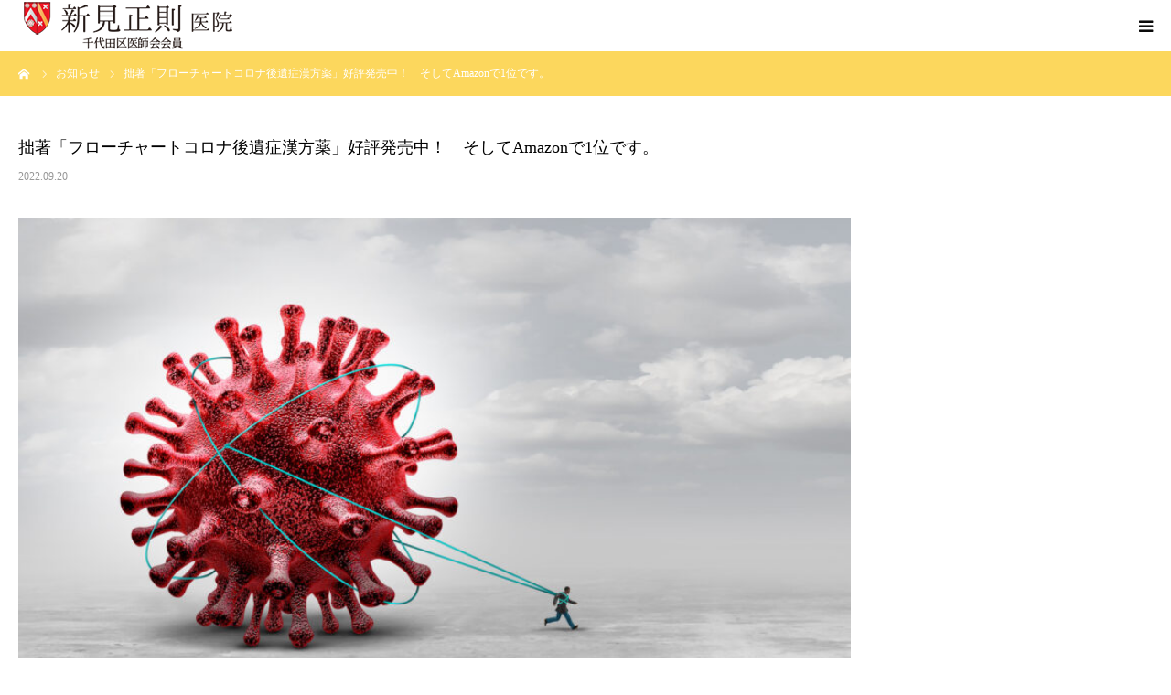

--- FILE ---
content_type: text/html; charset=UTF-8
request_url: https://niimimasanori.com/news/books-flowchart-herbal-medicine-for-sequelae-of-covid-19/
body_size: 15886
content:
<!DOCTYPE html>
<html class="pc" lang="ja">
<head>
<meta charset="UTF-8">
<!--[if IE]><meta http-equiv="X-UA-Compatible" content="IE=edge"><![endif]-->
<meta name="viewport" content="width=device-width">
<meta name="format-detection" content="telephone=no">
<title>拙著「フローチャートコロナ後遺症漢方薬」好評発売中！　そしてAmazonで1位です。 | 新見正則医院【エビデンスに基づいた漢方治療】</title>
<meta name="description" content="コロナ後遺症の患者さんが日本全国で急増し、新見正則医院にも相談が激増しています。西洋医学での加療に限界があるからです。保険適用でコロナ後遺症に有効な可能性がある治療はＢスポット治療（上咽頭擦過療法）と漢方薬です。">
<link rel="pingback" href="https://niimimasanori.com/xmlrpc.php">
<link rel="shortcut icon" href="https://niimimasanori.com/wp-content/uploads/2020/08/niimi-fav-2.png">
<meta name='robots' content='max-image-preview:large' />
<link rel='dns-prefetch' href='//webfonts.xserver.jp' />
<link rel='dns-prefetch' href='//use.fontawesome.com' />
<link rel="alternate" type="application/rss+xml" title="新見正則医院【エビデンスに基づいた漢方治療】 &raquo; フィード" href="https://niimimasanori.com/feed/" />
<link rel="alternate" type="application/rss+xml" title="新見正則医院【エビデンスに基づいた漢方治療】 &raquo; コメントフィード" href="https://niimimasanori.com/comments/feed/" />
<script type="text/javascript">
/* <![CDATA[ */
window._wpemojiSettings = {"baseUrl":"https:\/\/s.w.org\/images\/core\/emoji\/14.0.0\/72x72\/","ext":".png","svgUrl":"https:\/\/s.w.org\/images\/core\/emoji\/14.0.0\/svg\/","svgExt":".svg","source":{"concatemoji":"https:\/\/niimimasanori.com\/wp-includes\/js\/wp-emoji-release.min.js?ver=6.4.7"}};
/*! This file is auto-generated */
!function(i,n){var o,s,e;function c(e){try{var t={supportTests:e,timestamp:(new Date).valueOf()};sessionStorage.setItem(o,JSON.stringify(t))}catch(e){}}function p(e,t,n){e.clearRect(0,0,e.canvas.width,e.canvas.height),e.fillText(t,0,0);var t=new Uint32Array(e.getImageData(0,0,e.canvas.width,e.canvas.height).data),r=(e.clearRect(0,0,e.canvas.width,e.canvas.height),e.fillText(n,0,0),new Uint32Array(e.getImageData(0,0,e.canvas.width,e.canvas.height).data));return t.every(function(e,t){return e===r[t]})}function u(e,t,n){switch(t){case"flag":return n(e,"\ud83c\udff3\ufe0f\u200d\u26a7\ufe0f","\ud83c\udff3\ufe0f\u200b\u26a7\ufe0f")?!1:!n(e,"\ud83c\uddfa\ud83c\uddf3","\ud83c\uddfa\u200b\ud83c\uddf3")&&!n(e,"\ud83c\udff4\udb40\udc67\udb40\udc62\udb40\udc65\udb40\udc6e\udb40\udc67\udb40\udc7f","\ud83c\udff4\u200b\udb40\udc67\u200b\udb40\udc62\u200b\udb40\udc65\u200b\udb40\udc6e\u200b\udb40\udc67\u200b\udb40\udc7f");case"emoji":return!n(e,"\ud83e\udef1\ud83c\udffb\u200d\ud83e\udef2\ud83c\udfff","\ud83e\udef1\ud83c\udffb\u200b\ud83e\udef2\ud83c\udfff")}return!1}function f(e,t,n){var r="undefined"!=typeof WorkerGlobalScope&&self instanceof WorkerGlobalScope?new OffscreenCanvas(300,150):i.createElement("canvas"),a=r.getContext("2d",{willReadFrequently:!0}),o=(a.textBaseline="top",a.font="600 32px Arial",{});return e.forEach(function(e){o[e]=t(a,e,n)}),o}function t(e){var t=i.createElement("script");t.src=e,t.defer=!0,i.head.appendChild(t)}"undefined"!=typeof Promise&&(o="wpEmojiSettingsSupports",s=["flag","emoji"],n.supports={everything:!0,everythingExceptFlag:!0},e=new Promise(function(e){i.addEventListener("DOMContentLoaded",e,{once:!0})}),new Promise(function(t){var n=function(){try{var e=JSON.parse(sessionStorage.getItem(o));if("object"==typeof e&&"number"==typeof e.timestamp&&(new Date).valueOf()<e.timestamp+604800&&"object"==typeof e.supportTests)return e.supportTests}catch(e){}return null}();if(!n){if("undefined"!=typeof Worker&&"undefined"!=typeof OffscreenCanvas&&"undefined"!=typeof URL&&URL.createObjectURL&&"undefined"!=typeof Blob)try{var e="postMessage("+f.toString()+"("+[JSON.stringify(s),u.toString(),p.toString()].join(",")+"));",r=new Blob([e],{type:"text/javascript"}),a=new Worker(URL.createObjectURL(r),{name:"wpTestEmojiSupports"});return void(a.onmessage=function(e){c(n=e.data),a.terminate(),t(n)})}catch(e){}c(n=f(s,u,p))}t(n)}).then(function(e){for(var t in e)n.supports[t]=e[t],n.supports.everything=n.supports.everything&&n.supports[t],"flag"!==t&&(n.supports.everythingExceptFlag=n.supports.everythingExceptFlag&&n.supports[t]);n.supports.everythingExceptFlag=n.supports.everythingExceptFlag&&!n.supports.flag,n.DOMReady=!1,n.readyCallback=function(){n.DOMReady=!0}}).then(function(){return e}).then(function(){var e;n.supports.everything||(n.readyCallback(),(e=n.source||{}).concatemoji?t(e.concatemoji):e.wpemoji&&e.twemoji&&(t(e.twemoji),t(e.wpemoji)))}))}((window,document),window._wpemojiSettings);
/* ]]> */
</script>
<link rel='stylesheet' id='style-css' href='https://niimimasanori.com/wp-content/themes/birth-child/style.css?ver=1.4.7' type='text/css' media='all' />
<style id='wp-emoji-styles-inline-css' type='text/css'>

	img.wp-smiley, img.emoji {
		display: inline !important;
		border: none !important;
		box-shadow: none !important;
		height: 1em !important;
		width: 1em !important;
		margin: 0 0.07em !important;
		vertical-align: -0.1em !important;
		background: none !important;
		padding: 0 !important;
	}
</style>
<link rel='stylesheet' id='wp-block-library-css' href='https://niimimasanori.com/wp-includes/css/dist/block-library/style.min.css?ver=6.4.7' type='text/css' media='all' />
<style id='classic-theme-styles-inline-css' type='text/css'>
/*! This file is auto-generated */
.wp-block-button__link{color:#fff;background-color:#32373c;border-radius:9999px;box-shadow:none;text-decoration:none;padding:calc(.667em + 2px) calc(1.333em + 2px);font-size:1.125em}.wp-block-file__button{background:#32373c;color:#fff;text-decoration:none}
</style>
<style id='global-styles-inline-css' type='text/css'>
body{--wp--preset--color--black: #000000;--wp--preset--color--cyan-bluish-gray: #abb8c3;--wp--preset--color--white: #ffffff;--wp--preset--color--pale-pink: #f78da7;--wp--preset--color--vivid-red: #cf2e2e;--wp--preset--color--luminous-vivid-orange: #ff6900;--wp--preset--color--luminous-vivid-amber: #fcb900;--wp--preset--color--light-green-cyan: #7bdcb5;--wp--preset--color--vivid-green-cyan: #00d084;--wp--preset--color--pale-cyan-blue: #8ed1fc;--wp--preset--color--vivid-cyan-blue: #0693e3;--wp--preset--color--vivid-purple: #9b51e0;--wp--preset--gradient--vivid-cyan-blue-to-vivid-purple: linear-gradient(135deg,rgba(6,147,227,1) 0%,rgb(155,81,224) 100%);--wp--preset--gradient--light-green-cyan-to-vivid-green-cyan: linear-gradient(135deg,rgb(122,220,180) 0%,rgb(0,208,130) 100%);--wp--preset--gradient--luminous-vivid-amber-to-luminous-vivid-orange: linear-gradient(135deg,rgba(252,185,0,1) 0%,rgba(255,105,0,1) 100%);--wp--preset--gradient--luminous-vivid-orange-to-vivid-red: linear-gradient(135deg,rgba(255,105,0,1) 0%,rgb(207,46,46) 100%);--wp--preset--gradient--very-light-gray-to-cyan-bluish-gray: linear-gradient(135deg,rgb(238,238,238) 0%,rgb(169,184,195) 100%);--wp--preset--gradient--cool-to-warm-spectrum: linear-gradient(135deg,rgb(74,234,220) 0%,rgb(151,120,209) 20%,rgb(207,42,186) 40%,rgb(238,44,130) 60%,rgb(251,105,98) 80%,rgb(254,248,76) 100%);--wp--preset--gradient--blush-light-purple: linear-gradient(135deg,rgb(255,206,236) 0%,rgb(152,150,240) 100%);--wp--preset--gradient--blush-bordeaux: linear-gradient(135deg,rgb(254,205,165) 0%,rgb(254,45,45) 50%,rgb(107,0,62) 100%);--wp--preset--gradient--luminous-dusk: linear-gradient(135deg,rgb(255,203,112) 0%,rgb(199,81,192) 50%,rgb(65,88,208) 100%);--wp--preset--gradient--pale-ocean: linear-gradient(135deg,rgb(255,245,203) 0%,rgb(182,227,212) 50%,rgb(51,167,181) 100%);--wp--preset--gradient--electric-grass: linear-gradient(135deg,rgb(202,248,128) 0%,rgb(113,206,126) 100%);--wp--preset--gradient--midnight: linear-gradient(135deg,rgb(2,3,129) 0%,rgb(40,116,252) 100%);--wp--preset--font-size--small: 13px;--wp--preset--font-size--medium: 20px;--wp--preset--font-size--large: 36px;--wp--preset--font-size--x-large: 42px;--wp--preset--spacing--20: 0.44rem;--wp--preset--spacing--30: 0.67rem;--wp--preset--spacing--40: 1rem;--wp--preset--spacing--50: 1.5rem;--wp--preset--spacing--60: 2.25rem;--wp--preset--spacing--70: 3.38rem;--wp--preset--spacing--80: 5.06rem;--wp--preset--shadow--natural: 6px 6px 9px rgba(0, 0, 0, 0.2);--wp--preset--shadow--deep: 12px 12px 50px rgba(0, 0, 0, 0.4);--wp--preset--shadow--sharp: 6px 6px 0px rgba(0, 0, 0, 0.2);--wp--preset--shadow--outlined: 6px 6px 0px -3px rgba(255, 255, 255, 1), 6px 6px rgba(0, 0, 0, 1);--wp--preset--shadow--crisp: 6px 6px 0px rgba(0, 0, 0, 1);}:where(.is-layout-flex){gap: 0.5em;}:where(.is-layout-grid){gap: 0.5em;}body .is-layout-flow > .alignleft{float: left;margin-inline-start: 0;margin-inline-end: 2em;}body .is-layout-flow > .alignright{float: right;margin-inline-start: 2em;margin-inline-end: 0;}body .is-layout-flow > .aligncenter{margin-left: auto !important;margin-right: auto !important;}body .is-layout-constrained > .alignleft{float: left;margin-inline-start: 0;margin-inline-end: 2em;}body .is-layout-constrained > .alignright{float: right;margin-inline-start: 2em;margin-inline-end: 0;}body .is-layout-constrained > .aligncenter{margin-left: auto !important;margin-right: auto !important;}body .is-layout-constrained > :where(:not(.alignleft):not(.alignright):not(.alignfull)){max-width: var(--wp--style--global--content-size);margin-left: auto !important;margin-right: auto !important;}body .is-layout-constrained > .alignwide{max-width: var(--wp--style--global--wide-size);}body .is-layout-flex{display: flex;}body .is-layout-flex{flex-wrap: wrap;align-items: center;}body .is-layout-flex > *{margin: 0;}body .is-layout-grid{display: grid;}body .is-layout-grid > *{margin: 0;}:where(.wp-block-columns.is-layout-flex){gap: 2em;}:where(.wp-block-columns.is-layout-grid){gap: 2em;}:where(.wp-block-post-template.is-layout-flex){gap: 1.25em;}:where(.wp-block-post-template.is-layout-grid){gap: 1.25em;}.has-black-color{color: var(--wp--preset--color--black) !important;}.has-cyan-bluish-gray-color{color: var(--wp--preset--color--cyan-bluish-gray) !important;}.has-white-color{color: var(--wp--preset--color--white) !important;}.has-pale-pink-color{color: var(--wp--preset--color--pale-pink) !important;}.has-vivid-red-color{color: var(--wp--preset--color--vivid-red) !important;}.has-luminous-vivid-orange-color{color: var(--wp--preset--color--luminous-vivid-orange) !important;}.has-luminous-vivid-amber-color{color: var(--wp--preset--color--luminous-vivid-amber) !important;}.has-light-green-cyan-color{color: var(--wp--preset--color--light-green-cyan) !important;}.has-vivid-green-cyan-color{color: var(--wp--preset--color--vivid-green-cyan) !important;}.has-pale-cyan-blue-color{color: var(--wp--preset--color--pale-cyan-blue) !important;}.has-vivid-cyan-blue-color{color: var(--wp--preset--color--vivid-cyan-blue) !important;}.has-vivid-purple-color{color: var(--wp--preset--color--vivid-purple) !important;}.has-black-background-color{background-color: var(--wp--preset--color--black) !important;}.has-cyan-bluish-gray-background-color{background-color: var(--wp--preset--color--cyan-bluish-gray) !important;}.has-white-background-color{background-color: var(--wp--preset--color--white) !important;}.has-pale-pink-background-color{background-color: var(--wp--preset--color--pale-pink) !important;}.has-vivid-red-background-color{background-color: var(--wp--preset--color--vivid-red) !important;}.has-luminous-vivid-orange-background-color{background-color: var(--wp--preset--color--luminous-vivid-orange) !important;}.has-luminous-vivid-amber-background-color{background-color: var(--wp--preset--color--luminous-vivid-amber) !important;}.has-light-green-cyan-background-color{background-color: var(--wp--preset--color--light-green-cyan) !important;}.has-vivid-green-cyan-background-color{background-color: var(--wp--preset--color--vivid-green-cyan) !important;}.has-pale-cyan-blue-background-color{background-color: var(--wp--preset--color--pale-cyan-blue) !important;}.has-vivid-cyan-blue-background-color{background-color: var(--wp--preset--color--vivid-cyan-blue) !important;}.has-vivid-purple-background-color{background-color: var(--wp--preset--color--vivid-purple) !important;}.has-black-border-color{border-color: var(--wp--preset--color--black) !important;}.has-cyan-bluish-gray-border-color{border-color: var(--wp--preset--color--cyan-bluish-gray) !important;}.has-white-border-color{border-color: var(--wp--preset--color--white) !important;}.has-pale-pink-border-color{border-color: var(--wp--preset--color--pale-pink) !important;}.has-vivid-red-border-color{border-color: var(--wp--preset--color--vivid-red) !important;}.has-luminous-vivid-orange-border-color{border-color: var(--wp--preset--color--luminous-vivid-orange) !important;}.has-luminous-vivid-amber-border-color{border-color: var(--wp--preset--color--luminous-vivid-amber) !important;}.has-light-green-cyan-border-color{border-color: var(--wp--preset--color--light-green-cyan) !important;}.has-vivid-green-cyan-border-color{border-color: var(--wp--preset--color--vivid-green-cyan) !important;}.has-pale-cyan-blue-border-color{border-color: var(--wp--preset--color--pale-cyan-blue) !important;}.has-vivid-cyan-blue-border-color{border-color: var(--wp--preset--color--vivid-cyan-blue) !important;}.has-vivid-purple-border-color{border-color: var(--wp--preset--color--vivid-purple) !important;}.has-vivid-cyan-blue-to-vivid-purple-gradient-background{background: var(--wp--preset--gradient--vivid-cyan-blue-to-vivid-purple) !important;}.has-light-green-cyan-to-vivid-green-cyan-gradient-background{background: var(--wp--preset--gradient--light-green-cyan-to-vivid-green-cyan) !important;}.has-luminous-vivid-amber-to-luminous-vivid-orange-gradient-background{background: var(--wp--preset--gradient--luminous-vivid-amber-to-luminous-vivid-orange) !important;}.has-luminous-vivid-orange-to-vivid-red-gradient-background{background: var(--wp--preset--gradient--luminous-vivid-orange-to-vivid-red) !important;}.has-very-light-gray-to-cyan-bluish-gray-gradient-background{background: var(--wp--preset--gradient--very-light-gray-to-cyan-bluish-gray) !important;}.has-cool-to-warm-spectrum-gradient-background{background: var(--wp--preset--gradient--cool-to-warm-spectrum) !important;}.has-blush-light-purple-gradient-background{background: var(--wp--preset--gradient--blush-light-purple) !important;}.has-blush-bordeaux-gradient-background{background: var(--wp--preset--gradient--blush-bordeaux) !important;}.has-luminous-dusk-gradient-background{background: var(--wp--preset--gradient--luminous-dusk) !important;}.has-pale-ocean-gradient-background{background: var(--wp--preset--gradient--pale-ocean) !important;}.has-electric-grass-gradient-background{background: var(--wp--preset--gradient--electric-grass) !important;}.has-midnight-gradient-background{background: var(--wp--preset--gradient--midnight) !important;}.has-small-font-size{font-size: var(--wp--preset--font-size--small) !important;}.has-medium-font-size{font-size: var(--wp--preset--font-size--medium) !important;}.has-large-font-size{font-size: var(--wp--preset--font-size--large) !important;}.has-x-large-font-size{font-size: var(--wp--preset--font-size--x-large) !important;}
.wp-block-navigation a:where(:not(.wp-element-button)){color: inherit;}
:where(.wp-block-post-template.is-layout-flex){gap: 1.25em;}:where(.wp-block-post-template.is-layout-grid){gap: 1.25em;}
:where(.wp-block-columns.is-layout-flex){gap: 2em;}:where(.wp-block-columns.is-layout-grid){gap: 2em;}
.wp-block-pullquote{font-size: 1.5em;line-height: 1.6;}
</style>
<link rel='stylesheet' id='contact-form-7-css' href='https://niimimasanori.com/wp-content/plugins/contact-form-7/includes/css/styles.css?ver=5.9.8' type='text/css' media='all' />
<link rel='stylesheet' id='rss-antenna-style-css' href='https://niimimasanori.com/wp-content/plugins/rss-antenna/rss-antenna.css?ver=2.2.0' type='text/css' media='all' />
<link rel='stylesheet' id='toc-screen-css' href='https://niimimasanori.com/wp-content/plugins/table-of-contents-plus/screen.min.css?ver=2309' type='text/css' media='all' />
<link rel='stylesheet' id='wpvrfontawesome-css' href='https://use.fontawesome.com/releases/v6.5.1/css/all.css?ver=8.5.40' type='text/css' media='all' />
<link rel='stylesheet' id='panellium-css-css' href='https://niimimasanori.com/wp-content/plugins/wpvr/public/lib/pannellum/src/css/pannellum.css?ver=1' type='text/css' media='all' />
<link rel='stylesheet' id='videojs-css-css' href='https://niimimasanori.com/wp-content/plugins/wpvr/public/lib/pannellum/src/css/video-js.css?ver=1' type='text/css' media='all' />
<link rel='stylesheet' id='videojs-vr-css-css' href='https://niimimasanori.com/wp-content/plugins/wpvr/public/lib/videojs-vr/videojs-vr.css?ver=1' type='text/css' media='all' />
<link rel='stylesheet' id='owl-css-css' href='https://niimimasanori.com/wp-content/plugins/wpvr/public/css/owl.carousel.css?ver=8.5.40' type='text/css' media='all' />
<link rel='stylesheet' id='wpvr-css' href='https://niimimasanori.com/wp-content/plugins/wpvr/public/css/wpvr-public.css?ver=8.5.40' type='text/css' media='all' />
<link rel='stylesheet' id='parent-style-css' href='https://niimimasanori.com/wp-content/themes/birth_tcd057/style.css?ver=6.4.7' type='text/css' media='all' />
<script type="text/javascript" src="https://niimimasanori.com/wp-includes/js/jquery/jquery.min.js?ver=3.7.1" id="jquery-core-js"></script>
<script type="text/javascript" src="https://niimimasanori.com/wp-includes/js/jquery/jquery-migrate.min.js?ver=3.4.1" id="jquery-migrate-js"></script>
<script type="text/javascript" src="//webfonts.xserver.jp/js/xserverv3.js?fadein=0&amp;ver=2.0.4" id="typesquare_std-js"></script>
<script type="text/javascript" src="https://niimimasanori.com/wp-content/plugins/wpvr/public/lib/pannellum/src/js/pannellum.js?ver=1" id="panellium-js-js"></script>
<script type="text/javascript" src="https://niimimasanori.com/wp-content/plugins/wpvr/public/lib/pannellum/src/js/libpannellum.js?ver=1" id="panelliumlib-js-js"></script>
<script type="text/javascript" src="https://niimimasanori.com/wp-content/plugins/wpvr/public/js/video.js?ver=1" id="videojs-js-js"></script>
<script type="text/javascript" src="https://niimimasanori.com/wp-content/plugins/wpvr/public/lib/videojs-vr/videojs-vr.js?ver=1" id="videojsvr-js-js"></script>
<script type="text/javascript" src="https://niimimasanori.com/wp-content/plugins/wpvr/public/lib/pannellum/src/js/videojs-pannellum-plugin.js?ver=1" id="panelliumvid-js-js"></script>
<script type="text/javascript" src="https://niimimasanori.com/wp-content/plugins/wpvr/public/js/owl.carousel.js?ver=6.4.7" id="owl-js-js"></script>
<script type="text/javascript" src="https://niimimasanori.com/wp-content/plugins/wpvr/public/js/jquery.cookie.js?ver=1" id="jquery_cookie-js"></script>
<link rel="https://api.w.org/" href="https://niimimasanori.com/wp-json/" /><link rel="canonical" href="https://niimimasanori.com/news/books-flowchart-herbal-medicine-for-sequelae-of-covid-19/" />
<link rel='shortlink' href='https://niimimasanori.com/?p=541' />
<link rel="alternate" type="application/json+oembed" href="https://niimimasanori.com/wp-json/oembed/1.0/embed?url=https%3A%2F%2Fniimimasanori.com%2Fnews%2Fbooks-flowchart-herbal-medicine-for-sequelae-of-covid-19%2F" />
<link rel="alternate" type="text/xml+oembed" href="https://niimimasanori.com/wp-json/oembed/1.0/embed?url=https%3A%2F%2Fniimimasanori.com%2Fnews%2Fbooks-flowchart-herbal-medicine-for-sequelae-of-covid-19%2F&#038;format=xml" />
<style>:root {
			--lazy-loader-animation-duration: 300ms;
		}
		  
		.lazyload {
	display: block;
}

.lazyload,
        .lazyloading {
			opacity: 0;
		}


		.lazyloaded {
			opacity: 1;
			transition: opacity 300ms;
			transition: opacity var(--lazy-loader-animation-duration);
		}</style><noscript><style>.lazyload { display: none; } .lazyload[class*="lazy-loader-background-element-"] { display: block; opacity: 1; }</style></noscript>
<link rel="stylesheet" href="https://niimimasanori.com/wp-content/themes/birth_tcd057/css/design-plus.css?ver=1.4.7">
<link rel="stylesheet" href="https://niimimasanori.com/wp-content/themes/birth_tcd057/css/sns-botton.css?ver=1.4.7">
<link rel="stylesheet" media="screen and (max-width:1280px)" href="https://niimimasanori.com/wp-content/themes/birth_tcd057/css/responsive.css?ver=1.4.7">
<link rel="stylesheet" media="screen and (max-width:1280px)" href="https://niimimasanori.com/wp-content/themes/birth_tcd057/css/footer-bar.css?ver=1.4.7">

<script src="https://niimimasanori.com/wp-content/themes/birth_tcd057/js/jquery.easing.1.3.js?ver=1.4.7"></script>
<script src="https://niimimasanori.com/wp-content/themes/birth_tcd057/js/jscript.js?ver=1.4.7"></script>
<script src="https://niimimasanori.com/wp-content/themes/birth_tcd057/js/comment.js?ver=1.4.7"></script>


<style type="text/css">

body, input, textarea { font-family: "Times New Roman" , "游明朝" , "Yu Mincho" , "游明朝体" , "YuMincho" , "ヒラギノ明朝 Pro W3" , "Hiragino Mincho Pro" , "HiraMinProN-W3" , "HGS明朝E" , "ＭＳ Ｐ明朝" , "MS PMincho" , serif; }

.rich_font, .p-vertical { font-family: "Times New Roman" , "游明朝" , "Yu Mincho" , "游明朝体" , "YuMincho" , "ヒラギノ明朝 Pro W3" , "Hiragino Mincho Pro" , "HiraMinProN-W3" , "HGS明朝E" , "ＭＳ Ｐ明朝" , "MS PMincho" , serif; font-weight:500; }

#footer_tel .number { font-family: "Times New Roman" , "游明朝" , "Yu Mincho" , "游明朝体" , "YuMincho" , "ヒラギノ明朝 Pro W3" , "Hiragino Mincho Pro" , "HiraMinProN-W3" , "HGS明朝E" , "ＭＳ Ｐ明朝" , "MS PMincho" , serif; font-weight:500; }


#header_image_for_404 .headline { font-family: "Times New Roman" , "游明朝" , "Yu Mincho" , "游明朝体" , "YuMincho" , "ヒラギノ明朝 Pro W3" , "Hiragino Mincho Pro" , "HiraMinProN-W3" , "HGS明朝E" , "ＭＳ Ｐ明朝" , "MS PMincho" , serif; font-weight:500; }




#post_title { font-size:32px; color:#53929e; }
.post_content { font-size:16px; color:#000000; }
.single-news #post_title { font-size:32px; color:#000000; }
.single-news .post_content { font-size:14px; color:#666666; }

.mobile #post_title { font-size:20px; }
.mobile .post_content { font-size:14px; }
.mobile .single-news #post_title { font-size:18px; }
.mobile .single-news .post_content { font-size:13px; }

body.page .post_content { font-size:16px; color:#666666; }
#page_title { font-size:32px; color:#53929e; }
#page_title span { font-size:20px; color:#71a0ba; }

.mobile body.page .post_content { font-size:14px; }
.mobile #page_title { font-size:20px; }
.mobile #page_title span { font-size:16px; }

.c-pw__btn { background: #fcd75d; }
.post_content a, .post_content a:hover { color: #6698a1; }







#related_post .image img, .styled_post_list1 .image img, .styled_post_list2 .image img, .widget_tab_post_list .image img, #blog_list .image img, #news_archive_list .image img,
  #index_blog_list .image img, #index_3box .image img, #index_news_list .image img, #archive_news_list .image img, #footer_content .image img
{
  width:100%; height:auto;
  -webkit-transition: transform  0.75s ease; -moz-transition: transform  0.75s ease; transition: transform  0.75s ease;
}
#related_post .image:hover img, .styled_post_list1 .image:hover img, .styled_post_list2 .image:hover img, .widget_tab_post_list .image:hover img, #blog_list .image:hover img, #news_archive_list .image:hover img,
  #index_blog_list .image:hover img, #index_3box .image:hover img, #index_news_list .image:hover img, #archive_news_list .image:hover img, #footer_content .image:hover img
{
  -webkit-transform: scale(1.2);
  -moz-transform: scale(1.2);
  -ms-transform: scale(1.2);
  -o-transform: scale(1.2);
  transform: scale(1.2);
}


#course_list #course2 .headline { background-color:#e0b2b5; }
#course_list #course2 .title { color:#e0b2b5; }
#course_list #course6 .headline { background-color:#e0b2b5; }
#course_list #course6 .title { color:#e0b2b5; }
#course_list #course7 .headline { background-color:#e0b2b5; }
#course_list #course7 .title { color:#e0b2b5; }
#course_list #course8 .headline { background-color:#e0b2b5; }
#course_list #course8 .title { color:#e0b2b5; }
#course_list #course16 .headline { background-color:#e0b2b5; }
#course_list #course16 .title { color:#e0b2b5; }

body, a, #index_course_list a:hover, #previous_next_post a:hover, #course_list li a:hover
  { color: #0a0a0a; }

#page_header .headline, .side_widget .styled_post_list1 .title:hover, .page_post_list .meta a:hover, .page_post_list .headline,
  .slider_main .caption .title a:hover, #comment_header ul li a:hover, #header_text .logo a:hover, #bread_crumb li.home a:hover:before, #post_title_area .meta li a:hover
    { color: #fcd75d; }

.pc #global_menu ul ul a, .design_button a, #index_3box .title a, .next_page_link a:hover, #archive_post_list_tab ol li:hover, .collapse_category_list li a:hover .count, .slick-arrow:hover, .pb_spec_table_button a:hover,
  #wp-calendar td a:hover, #wp-calendar #prev a:hover, #wp-calendar #next a:hover, #related_post .headline, .side_headline, #single_news_list .headline, .mobile #global_menu li a:hover, #mobile_menu .close_button:hover,
    #post_pagination p, .page_navi span.current, .tcd_user_profile_widget .button a:hover, #return_top_mobile a:hover, #p_readmore .button, #bread_crumb
      { background-color: #fcd75d !important; }

#archive_post_list_tab ol li:hover, #comment_header ul li a:hover, #comment_header ul li.comment_switch_active a, #comment_header #comment_closed p, #post_pagination p, .page_navi span.current
  { border-color: #fcd75d; }

.collapse_category_list li a:before
  { border-color: transparent transparent transparent #fcd75d; }

.slider_nav .swiper-slide-active, .slider_nav .swiper-slide:hover
  { box-shadow:inset 0 0 0 5px #fcd75d; }

a:hover, .pc #global_menu a:hover, .pc #global_menu > ul > li.active > a, .pc #global_menu > ul > li.current-menu-item > a, #bread_crumb li.home a:hover:after, #bread_crumb li a:hover, #post_meta_top a:hover, #index_blog_list li.category a:hover, #footer_tel .number,
  #single_news_list .link:hover, #single_news_list .link:hover:before, #archive_faq_list .question:hover, #archive_faq_list .question.active, #archive_faq_list .question:hover:before, #archive_faq_list .question.active:before, #archive_header_no_image .title
    { color: #739fb7; }


.pc #global_menu ul ul a:hover, .design_button a:hover, #index_3box .title a:hover, #return_top a:hover, #post_pagination a:hover, .page_navi a:hover, #slide_menu a span.count, .tcdw_custom_drop_menu a:hover, #p_readmore .button:hover, #previous_next_page a:hover, #mobile_menu,
  #course_next_prev_link a:hover, .tcd_category_list li a:hover .count, #submit_comment:hover, #comment_header ul li a:hover, .widget_tab_post_list_button a:hover, #searchform .submit_button:hover, .mobile #menu_button:hover
    { background-color: #739fb7 !important; }

#post_pagination a:hover, .page_navi a:hover, .tcdw_custom_drop_menu a:hover, #comment_textarea textarea:focus, #guest_info input:focus, .widget_tab_post_list_button a:hover
  { border-color: #739fb7 !important; }

.post_content a { color: #6698a1; }

.color_font { color: #65989f; }


#copyright { background-color: #65989f; color: #FFFFFF; }

#schedule_table thead { background:#fafafa; }
#schedule_table .color { background:#eff5f6; }
#archive_faq_list .answer { background:#f6f9f9; }

#page_header .square_headline { background: #ffffff; }
#page_header .square_headline .title { color: #6598a0; }
#page_header .square_headline .sub_title { color: #383838; }

#comment_header ul li.comment_switch_active a, #comment_header #comment_closed p { background-color: #fcd75d !important; }
#comment_header ul li.comment_switch_active a:after, #comment_header #comment_closed p:after { border-color:#fcd75d transparent transparent transparent; }

.no_header_content { background:rgba(252,215,93,0.8); }



/* サブメニューの境目をわかりやすくするため、一番下の項目以外下線を引いた */
.sub-menu > .menu-item:not(:last-child) {
  border-bottom: 1px solid #eee;
}

/* サブニューのリンクタグをmenu-itemの大きさと合わせ、クリックしやすいようにした */
.sub-menu > .menu-item a {
  display: inline-block;
  width: 100%;
  height: 100%;
  padding: .5em 0;
}

/* Recaptchaを消すようにする試み */
.recaptcha_policy {
  padding: 0;
  margin: 0;
  text-align: center;
  font-size: 11px !important;
  color: #444 !important;
}
.recaptcha_policy a {
  font-size: 11px !important;
  color: #111 !important;
}
.grecaptcha-badge { visibility: hidden; }

.design_button a {
    display: inline-block;
    height: 55px;
    line-height: 55px;
    min-width: 220px;
    padding: 0 20px;
    background: #afcfd2;
    color: #666666;
    text-align: center;
    -moz-box-sizing: border-box;
    -webkit-box-sizing: border-box;
    -o-box-sizing: border-box;
    -ms-box-sizing: border-box;
    box-sizing: border-box;
}
body, #index_course_list a:hover, #previous_next_post a:hover, #course_list li a:hover {
    color: #666666;
}

#index_3box .title a {
    display: block;
    font-weight: normal;
    height: 58px;
    line-height: 58px;
    text-align: center;
    background: #afcfd2;
    color: #666;
}

.q_button {
    min-width: 200px;
    max-width: 90%;
    background-color: #535353;
    display: inline-block;
    vertical-align: middle;
    padding: 0.6em 1.3em 0.5em;
    font-weight: 400;
    font-size: 100%;
    color: #666 !important;
    margin: 0;
    text-decoration: none;
    text-align: center;
    -webkit-box-sizing: border-box;
    -moz-box-sizing: border-box;
    -o-box-sizing: border-box;
    -ms-box-sizing: border-box;
    box-sizing: border-box;
    transition: all 0.3s ease-in-out 0s;
    box-shadow: 0 1px 3pxrgba(0,0,0,.15);
}

/* Instagram投稿センターよせ */
.instagram-post iframe {
  margin-left: auto!important;
  margin-right: auto!important;
}

.tcd-pb-row.row1 .tcd-pb-col.col1 .tcd-pb-widget.widget1 {
    margin-bottom: 30px;
    padding: 0px 20px 0px 20px;
}

/* お知らせ記事本文フォント拡大 */
.post_content {
    /* font-size: 18px; */
    /* color: #000000; */
}

.mobile .single-news .post_content {
    font-size: 16px;
}

.single-news .post_content {
    font-size: 18px;
    color: #666666;
}
</style>


<style type="text/css"></style>		<style type="text/css" id="wp-custom-css">
			.wpcf7 input.wpcf7-submit { position:relative; display:block; width:90; height:48px; margin:30px auto 0; margin-left: auto; margin-right: auto;background-color:#FCD75D; cursor:pointer; border:none !important; color:#fff; text-align:center; text-decoration:none; font-size:14px; line-height:1.5; outline:none; -webkit-transition: all .3s; transition: all .3s; }

/* スマホには適用しない */
@media (min-width: 768px) {

  .wpcf7-form-control.form-control {
    width: auto;
    max-width: 100%;
  }

  /* フォームを中央に配置・背景色指定 */
  .wpcf7-form {
    max-width: 680px;
    margin-left:auto;
    margin-right:auto;
    background-color: #f1f1f1;
    padding: 15px 20px;
    border-radius: 5px;
  }

}

/* 必須マーク */
.wpcf7-form small.text-danger {
    color: #fff !important;
    background-color: #dc3545;
    font-size: 75%;
    padding: 0.1em 0.3em;
    margin-left: 0.5em;
}

/* 入力確認のチェックボックスを大きく */
form .wpcf7-acceptance input[type="checkbox"] {
    transform: scale(2.0);
    margin-right: 0.5em;
}

/* 送信ボタンをぴったり中央に配置 */
.wpcf7-submit.btn {
    margin-left: 72px;
}

.post_content h2 {
    font-size: 180%;
}

.mobile #post_title {
    font-size: 30px;
}

.q_button {
    min-width: 200px;
    max-width: 90%;
    background-color: #FCD75D;
}


/* トップページ最下部のお問い合わせ先「患者様用」等の文字を大きくした */
p.headline {
    font-size: 20px;
}		</style>
		<!-- Google Tag Manager -->
<script>(function(w,d,s,l,i){w[l]=w[l]||[];w[l].push({'gtm.start':
new Date().getTime(),event:'gtm.js'});var f=d.getElementsByTagName(s)[0],
j=d.createElement(s),dl=l!='dataLayer'?'&l='+l:'';j.async=true;j.src=
'https://www.googletagmanager.com/gtm.js?id='+i+dl;f.parentNode.insertBefore(j,f);
})(window,document,'script','dataLayer','GTM-5NDC6P5');</script>
<!-- End Google Tag Manager -->

<!--メンテナンス用 -->
<link rel="stylesheet" href="https://niimimasanori.com/wp-content/themes/birth-child/maintenance.css">
</head>
<body data-rsssl=1 id="body" class="news-template-default single single-news postid-541">

	<!-- Google Tag Manager (noscript) -->
<noscript><iframe src="https://www.googletagmanager.com/ns.html?id=GTM-5NDC6P5"
height="0" width="0" style="display:none;visibility:hidden"></iframe></noscript>
<!-- End Google Tag Manager (noscript) -->
	

<div id="container">

 <div id="header">
  <div id="header_inner">
   <div id="logo_image">
 <h1 class="logo">
  <a href="https://niimimasanori.com/" title="新見正則医院【エビデンスに基づいた漢方治療】">
      <img class="pc_logo_image" src="https://niimimasanori.com/wp-content/uploads/2024/10/niimi-logo-pc-chiyoda.png?1769907506" alt="新見正則医院【エビデンスに基づいた漢方治療】" title="新見正則医院【エビデンスに基づいた漢方治療】" width="300" height="77" />
         <img class="mobile_logo_image" src="https://niimimasanori.com/wp-content/uploads/2024/10/niimi-logo-sp-chiyoda.png?1769907506" alt="新見正則医院【エビデンスに基づいた漢方治療】" title="新見正則医院【エビデンスに基づいた漢方治療】" width="240" height="62" />
     </a>
 </h1>
</div>
         <div id="global_menu">
    <ul id="menu-%e3%83%88%e3%83%83%e3%83%97%e3%83%a1%e3%83%8b%e3%83%a5%e3%83%bc" class="menu"><li id="menu-item-32" class="menu-item menu-item-type-custom menu-item-object-custom menu-item-has-children menu-item-32"><a href="https://niimimasanori.com/about/">当院について</a>
<ul class="sub-menu">
	<li id="menu-item-251" class="menu-item menu-item-type-post_type menu-item-object-page menu-item-251"><a href="https://niimimasanori.com/message/">新見正則からのメッセージ</a></li>
	<li id="menu-item-420" class="menu-item menu-item-type-post_type menu-item-object-page menu-item-420"><a href="https://niimimasanori.com/about-the-treatment-performed-at-this-hospital/">当院で行う治療について</a></li>
	<li id="menu-item-452" class="menu-item menu-item-type-post_type menu-item-object-page menu-item-452"><a href="https://niimimasanori.com/about/">治療方針と費用</a></li>
	<li id="menu-item-33" class="menu-item menu-item-type-custom menu-item-object-custom menu-item-33"><a href="https://niimimasanori.com/niimi">新見正則について</a></li>
	<li id="menu-item-1489" class="menu-item menu-item-type-custom menu-item-object-custom menu-item-1489"><a href="https://niimimasanori.com/news/">お知らせ</a></li>
	<li id="menu-item-303" class="menu-item menu-item-type-post_type menu-item-object-page menu-item-303"><a href="https://niimimasanori.com/about-2/">施設紹介（360度映像付き）</a></li>
	<li id="menu-item-1488" class="menu-item menu-item-type-custom menu-item-object-custom menu-item-1488"><a href="https://www.youtube.com/channel/UCaeVlkc4c2NfPGga35rsOIg">Youtube</a></li>
	<li id="menu-item-942" class="menu-item menu-item-type-post_type menu-item-object-page menu-item-942"><a href="https://niimimasanori.com/access/">アクセス</a></li>
	<li id="menu-item-1042" class="menu-item menu-item-type-post_type menu-item-object-page menu-item-1042"><a href="https://niimimasanori.com/overview-of-herbal-medicinal-huaier/">【生薬フアイア概説】がんや難症に有効</a></li>
	<li id="menu-item-925" class="menu-item menu-item-type-custom menu-item-object-custom menu-item-925"><a href="https://niimimasanori.com/news/if-you-want-to-try-huaier-first/">フアイアお試し希望の方へ</a></li>
	<li id="menu-item-1619" class="menu-item menu-item-type-post_type menu-item-object-page menu-item-1619"><a href="https://niimimasanori.com/multi-component-drug-discovery-research-institute/">多成分系薬剤創薬研究所</a></li>
	<li id="menu-item-959" class="menu-item menu-item-type-post_type menu-item-object-page menu-item-959"><a href="https://niimimasanori.com/information-english-version/">EN</a></li>
</ul>
</li>
<li id="menu-item-924" class="menu-item menu-item-type-custom menu-item-object-custom menu-item-924"><a href="https://niimimasanori.com/course/">診療科目</a></li>
<li id="menu-item-421" class="menu-item menu-item-type-custom menu-item-object-custom menu-item-has-children menu-item-421"><a href="https://niimimasanori.com/blog/">ブログ</a>
<ul class="sub-menu">
	<li id="menu-item-1218" class="menu-item menu-item-type-custom menu-item-object-custom menu-item-1218"><a href="https://niimimasanori.com/category/cancer/">がん</a></li>
	<li id="menu-item-1219" class="menu-item menu-item-type-custom menu-item-object-custom menu-item-1219"><a href="https://niimimasanori.com/category/incurable-disease/">難病難症</a></li>
	<li id="menu-item-1220" class="menu-item menu-item-type-custom menu-item-object-custom menu-item-1220"><a href="https://niimimasanori.com/category/covid-19/">コロナ後遺症</a></li>
	<li id="menu-item-1221" class="menu-item menu-item-type-custom menu-item-object-custom menu-item-1221"><a href="https://niimimasanori.com/category/panic-disorder/">発達障害・パニック障害</a></li>
	<li id="menu-item-1222" class="menu-item menu-item-type-custom menu-item-object-custom menu-item-1222"><a href="https://niimimasanori.com/category/others/">その他</a></li>
</ul>
</li>
<li id="menu-item-1223" class="menu-item menu-item-type-custom menu-item-object-custom menu-item-1223"><a href="https://niimimasanori.com/category/collection-of-cases/">症例集</a></li>
<li id="menu-item-262" class="menu-item menu-item-type-custom menu-item-object-custom menu-item-262"><a href="https://niimimasanori.com/faq/">よくあるご質問</a></li>
<li id="menu-item-802" class="menu-item menu-item-type-post_type menu-item-object-page menu-item-802"><a href="https://niimimasanori.com/reservation/">お問い合わせ</a></li>
<li id="menu-item-1517" class="menu-item menu-item-type-post_type menu-item-object-page menu-item-1517"><a href="https://niimimasanori.com/gentei-kaijo/">限定解除情報</a></li>
</ul>   </div>
   <a href="#" id="menu_button"><span>menu</span></a>
     </div><!-- END #header_inner -->
 </div><!-- END #header -->

 
 <div id="main_contents" class="clearfix">

<div id="bread_crumb">

<ul class="clearfix" itemscope itemtype="http://schema.org/BreadcrumbList">
 <li itemprop="itemListElement" itemscope itemtype="http://schema.org/ListItem" class="home"><a itemprop="item" href="https://niimimasanori.com/"><span itemprop="name">ホーム</span></a><meta itemprop="position" content="1"></li>
 <li itemprop="itemListElement" itemscope itemtype="http://schema.org/ListItem"><a itemprop="item" href="https://niimimasanori.com/news/"><span itemprop="name">お知らせ</span></a><meta itemprop="position" content="2"></li>
 <li class="last" itemprop="itemListElement" itemscope itemtype="http://schema.org/ListItem"><span itemprop="name">拙著「フローチャートコロナ後遺症漢方薬」好評発売中！　そしてAmazonで1位です。</span><meta itemprop="position" content="3"></li>
</ul>

</div>

<div id="main_col" class="clearfix">

 
 <div id="left_col" class="clearfix">

   <article id="article">

    <h2 id="post_title" class="rich_font entry-title">拙著「フローチャートコロナ後遺症漢方薬」好評発売中！　そしてAmazonで1位です。</h2>

    <ul id="post_meta_top" class="clearfix">
     <li class="date"><time class="entry-date updated" datetime="2022-10-12T10:07:57+09:00">2022.09.20</time></li>
    </ul>

    
        <div id="post_image">
     <noscript><img width="830" height="510" src="https://niimimasanori.com/wp-content/uploads/2022/09/iStock-1401563953-830x510.jpg" class="attachment-size3 size-size3 wp-post-image" alt decoding="async" fetchpriority="high"></noscript><img width="830" height="510" src="data:image/svg+xml,%3Csvg%20xmlns%3D%22http%3A%2F%2Fwww.w3.org%2F2000%2Fsvg%22%20viewBox%3D%220%200%20830%20510%22%3E%3C%2Fsvg%3E" class="attachment-size3 size-size3 wp-post-image lazyload" alt decoding="async" fetchpriority="high" data-src="https://niimimasanori.com/wp-content/uploads/2022/09/iStock-1401563953-830x510.jpg">    </div>
    
    
    
    <div class="post_content clearfix">
     <p>コロナ後遺症の患者さんが日本全国で急増し、新見正則医院にも相談が激増しています。西洋医学での加療に限界があるからです。</p>
<p>保険適用でコロナ後遺症に有効な可能性がある治療はＢスポット治療（上咽頭擦過療法）と漢方薬です。Ｂスポット治療は耳鼻科の先生にお任せするしかありませんが、漢方薬治療は医師であれば保険適用漢方薬を処方可能です。</p>
<p>そんな漢方を専門としない医師向けに書籍を上梓しました。10月13日発売で、現在Amazonで予約受付中です。そして現在Amazonでは東洋医学部門では1位でベストセラーになっています。この書籍は一般の方も読めるような構成になっています。</p>
<div id="attachment_542" style="width: 360px" class="wp-caption aligncenter"><a href="https://www.amazon.co.jp/dp/4880028940/ref=cm_sw_r_tw_dp_DH44KGTXYZV4BVN6P8HZ"><noscript><img decoding="async" aria-describedby="caption-attachment-542" class="wp-image-542" src="https://niimimasanori.com/wp-content/uploads/2022/09/307426045_1455069978346513_4346849319034757156_n.jpg" alt width="350" height="606" srcset="https://niimimasanori.com/wp-content/uploads/2022/09/307426045_1455069978346513_4346849319034757156_n.jpg 693w, https://niimimasanori.com/wp-content/uploads/2022/09/307426045_1455069978346513_4346849319034757156_n-173x300.jpg 173w, https://niimimasanori.com/wp-content/uploads/2022/09/307426045_1455069978346513_4346849319034757156_n-591x1024.jpg 591w" sizes="(max-width: 350px) 100vw, 350px"></noscript><img decoding="async" aria-describedby="caption-attachment-542" class="wp-image-542 lazyload" src="data:image/svg+xml,%3Csvg%20xmlns%3D%22http%3A%2F%2Fwww.w3.org%2F2000%2Fsvg%22%20viewBox%3D%220%200%20350%20606%22%3E%3C%2Fsvg%3E" alt width="350" height="606" srcset="data:image/svg+xml,%3Csvg%20xmlns%3D%22http%3A%2F%2Fwww.w3.org%2F2000%2Fsvg%22%20viewBox%3D%220%200%20350%20606%22%3E%3C%2Fsvg%3E 350w" sizes="(max-width: 350px) 100vw, 350px" data-srcset="https://niimimasanori.com/wp-content/uploads/2022/09/307426045_1455069978346513_4346849319034757156_n.jpg 693w, https://niimimasanori.com/wp-content/uploads/2022/09/307426045_1455069978346513_4346849319034757156_n-173x300.jpg 173w, https://niimimasanori.com/wp-content/uploads/2022/09/307426045_1455069978346513_4346849319034757156_n-591x1024.jpg 591w" data-src="https://niimimasanori.com/wp-content/uploads/2022/09/307426045_1455069978346513_4346849319034757156_n.jpg"></a><p id="caption-attachment-542" class="wp-caption-text"><a href="https://www.amazon.co.jp/dp/4880028940/ref=cm_sw_r_tw_dp_DH44KGTXYZV4BVN6P8HZ" target="_blank" rel="noopener noreferrer">Amazon紹介ページ</a></p></div>
<p>まずコロナ後遺症は保険適用漢方薬で加療して下さい。僕のお勧めは遠隔診療で保険適用の診察加療を行ってくれる出雲漢方クリニックです。そして保険適用の漢方薬で治らないときは、新見正則医院をご利用下さい。自費診療ですが免疫力増強の明らかなエビデンスがある生薬フアイアを漢方に加えて加療を行っています。</p>
<p>M2 PLUSで電子版を、Amazonや書店にて実書を購入できます。</p>
<p class="title"><a href="https://www.m2plus.com/content/11547?referrer1Name=%E3%82%B3%E3%83%AD%E3%83%8A%E5%BE%8C%E9%81%BA%E7%97%87&amp;referrer1To=%2Fsearch%3Fq%3D%E3%82%B3%E3%83%AD%E3%83%8A%E5%BE%8C%E9%81%BA%E7%97%87" target="_blank" rel="noopener noreferrer"><strong>フローチャートコロナ後遺症漢方薬　あなたも今日から診療できる！（M2 PLUS）</strong></a></p>
<p><strong><a href="https://www.amazon.co.jp/dp/4880028940/ref=cm_sw_r_tw_dp_DH44KGTXYZV4BVN6P8HZ" target="_blank" rel="noopener noreferrer">フローチャートコロナ後遺症漢方薬　あなたも今日から診療できる！（Amazon）</a></strong></p>
    </div>

        <div class="single_share clearfix" id="single_share_bottom">
     <div class="share-type1 share-btm">
 
	<div class="sns mt10 mb45">
		<ul class="type1 clearfix">
			<li class="twitter">
				<a href="http://twitter.com/share?text=%E6%8B%99%E8%91%97%E3%80%8C%E3%83%95%E3%83%AD%E3%83%BC%E3%83%81%E3%83%A3%E3%83%BC%E3%83%88%E3%82%B3%E3%83%AD%E3%83%8A%E5%BE%8C%E9%81%BA%E7%97%87%E6%BC%A2%E6%96%B9%E8%96%AC%E3%80%8D%E5%A5%BD%E8%A9%95%E7%99%BA%E5%A3%B2%E4%B8%AD%EF%BC%81%E3%80%80%E3%81%9D%E3%81%97%E3%81%A6Amazon%E3%81%A71%E4%BD%8D%E3%81%A7%E3%81%99%E3%80%82&url=https%3A%2F%2Fniimimasanori.com%2Fnews%2Fbooks-flowchart-herbal-medicine-for-sequelae-of-covid-19%2F&via=jp90336262&tw_p=tweetbutton&related=jp90336262" onclick="javascript:window.open(this.href, '', 'menubar=no,toolbar=no,resizable=yes,scrollbars=yes,height=400,width=600');return false;"><i class="icon-twitter"></i><span class="ttl">Tweet</span><span class="share-count"></span></a>
			</li>
			<li class="facebook">
				<a href="//www.facebook.com/sharer/sharer.php?u=https://niimimasanori.com/news/books-flowchart-herbal-medicine-for-sequelae-of-covid-19/&amp;t=%E6%8B%99%E8%91%97%E3%80%8C%E3%83%95%E3%83%AD%E3%83%BC%E3%83%81%E3%83%A3%E3%83%BC%E3%83%88%E3%82%B3%E3%83%AD%E3%83%8A%E5%BE%8C%E9%81%BA%E7%97%87%E6%BC%A2%E6%96%B9%E8%96%AC%E3%80%8D%E5%A5%BD%E8%A9%95%E7%99%BA%E5%A3%B2%E4%B8%AD%EF%BC%81%E3%80%80%E3%81%9D%E3%81%97%E3%81%A6Amazon%E3%81%A71%E4%BD%8D%E3%81%A7%E3%81%99%E3%80%82" class="facebook-btn-icon-link" target="blank" rel="nofollow"><i class="icon-facebook"></i><span class="ttl">Share</span><span class="share-count"></span></a>
			</li>
			<li class="hatebu">
				<a href="http://b.hatena.ne.jp/add?mode=confirm&url=https%3A%2F%2Fniimimasanori.com%2Fnews%2Fbooks-flowchart-herbal-medicine-for-sequelae-of-covid-19%2F" onclick="javascript:window.open(this.href, '', 'menubar=no,toolbar=no,resizable=yes,scrollbars=yes,height=400,width=510');return false;" ><i class="icon-hatebu"></i><span class="ttl">Hatena</span><span class="share-count"></span></a>
			</li>
		</ul>
	</div>
</div>
    </div>
    
        <div id="previous_next_post" class="clearfix">
     <div class='prev_post'><a href='https://niimimasanori.com/news/interview-published-in-mainichi-style/' title='がん患者の希望となる生薬「フアイア」（毎日スタイル）'><span class='title'>がん患者の希望となる生薬「フアイア」（毎日スタイル）</span><span class='nav'>前の記事</span></a></div>
<div class='next_post'><a href='https://niimimasanori.com/news/nasu-project/' title='癒やしの森林浴&#038;薪ストーブ@那須プロジェクト by 新見正則医院'><span class='title'>癒やしの森林浴&#038;薪ストーブ@那須プロジェクト by 新見正則医院</span><span class='nav'>次の記事</span></a></div>
    </div>
    
   </article><!-- END #article -->

   
      <div id="single_news_list">
    <h3 class="headline">最近のお知らせ</h3>
    <a class="link" href="https://niimimasanori.com/news/">お知らせ一覧</a>
    <ol>
          <li>
      <a href="https://niimimasanori.com/news/there-is-also-the-option-of-huaier-combination-tablets/" title="フアイア配合錠という選択肢も" class="clearfix">
       <h4 class="title">フアイア配合錠という選択肢も</h4>
       <p class="date"><time class="entry-date updated" datetime="2026-01-05T15:19:25+09:00">2025.06.23</time></p>
      </a>
     </li>
          <li>
      <a href="https://niimimasanori.com/news/clinic-news-2025spring-2/" title="新見正則医院通信2025春号を発行しました" class="clearfix">
       <h4 class="title">新見正則医院通信2025春号を発行しました</h4>
       <p class="date"><time class="entry-date updated" datetime="2025-03-26T11:37:32+09:00">2025.03.12</time></p>
      </a>
     </li>
          <li>
      <a href="https://niimimasanori.com/news/note-zero-to-one/" title="noteに「Zero to Oneへの挑戦！」と題して投稿しました。" class="clearfix">
       <h4 class="title">noteに「Zero to Oneへの挑戦！」と題して投稿しました。</h4>
       <p class="date"><time class="entry-date updated" datetime="2025-02-26T09:53:51+09:00">2025.02.26</time></p>
      </a>
     </li>
          <li>
      <a href="https://niimimasanori.com/news/medical-yoga-for-cancer-patient/" title="【動画公開】がん患者さんのための心を落ち着ける呼吸法【メディカルヨガ】" class="clearfix">
       <h4 class="title">【動画公開】がん患者さんのための心を落ち着ける呼吸法【メディカルヨガ】</h4>
       <p class="date"><time class="entry-date updated" datetime="2024-10-13T09:43:19+09:00">2024.10.13</time></p>
      </a>
     </li>
          <li>
      <a href="https://niimimasanori.com/news/uploaded-clinic-report-2024-summer/" title="新見正則医院通信2024夏号を発行しました" class="clearfix">
       <h4 class="title">新見正則医院通信2024夏号を発行しました</h4>
       <p class="date"><time class="entry-date updated" datetime="2024-06-18T10:22:47+09:00">2024.06.18</time></p>
      </a>
     </li>
          <li>
      <a href="https://niimimasanori.com/news/rondan-060520/" title="慶應義塾大学医学部新聞（令和6年5月20日）の論壇に掲載されました。" class="clearfix">
       <h4 class="title">慶應義塾大学医学部新聞（令和6年5月20日）の論壇に掲載されました。</h4>
       <p class="date"><time class="entry-date updated" datetime="2025-03-26T11:39:43+09:00">2024.05.24</time></p>
      </a>
     </li>
          <li>
      <a href="https://niimimasanori.com/news/masanori-niimi-official-website-open/" title="新見正則オフィシャルサイト オープン" class="clearfix">
       <h4 class="title">新見正則オフィシャルサイト オープン</h4>
       <p class="date"><time class="entry-date updated" datetime="2023-12-04T11:19:32+09:00">2023.12.4</time></p>
      </a>
     </li>
          <li>
      <a href="https://niimimasanori.com/news/clinic-contents-2023-winter-published/" title="新見正則医院通信【冬号】が完成しました。" class="clearfix">
       <h4 class="title">新見正則医院通信【冬号】が完成しました。</h4>
       <p class="date"><time class="entry-date updated" datetime="2023-11-09T18:18:58+09:00">2023.11.9</time></p>
      </a>
     </li>
          <li>
      <a href="https://niimimasanori.com/news/nasu-project/" title="癒やしの森林浴&#038;薪ストーブ@那須プロジェクト by 新見正則医院" class="clearfix">
       <h4 class="title">癒やしの森林浴&#038;薪ストーブ@那須プロジェクト by 新見正則医院</h4>
       <p class="date"><time class="entry-date updated" datetime="2022-10-27T07:41:57+09:00">2022.10.27</time></p>
      </a>
     </li>
          <li>
      <a href="https://niimimasanori.com/news/books-flowchart-herbal-medicine-for-sequelae-of-covid-19/" title="拙著「フローチャートコロナ後遺症漢方薬」好評発売中！　そしてAmazonで1位です。" class="clearfix">
       <h4 class="title">拙著「フローチャートコロナ後遺症漢方薬」好評発売中！　そしてAmazonで1位です。</h4>
       <p class="date"><time class="entry-date updated" datetime="2022-10-12T10:07:57+09:00">2022.09.20</time></p>
      </a>
     </li>
         </ol>
   </div><!-- END #single_news_list -->
   
 </div><!-- END #left_col -->

 <div id="side_col">
</div>

</div><!-- END #main_col -->


 </div><!-- END #main_contents -->


   <div id="footer_contact_area">
  <div id="footer_contact_area_inner" class="clearfix">

      <div class="footer_contact_content" id="footer_tel">
    <div class="clearfix">
          <p class="headline">患者様用</p>
          <div class="right_area">
      		 <p class="number"><span>TEL.</span>080-5195-1016</p>
                  <p class="time">または 03-6684-2269（予備回線）<br />
折り返しのため、非通知解除でお願いします<br />
診察時間外・日曜祝日も可能<br />
<br />
03−5357−1943（業務用・患者様用）<br />
平日9時から17時まで</p>
           </div>
    </div>
   </div>
   
      <div class="footer_contact_content" id="footer_contact">
    <div class="clearfix">
          <p class="headline">ご予約専用フォーム<br />
（24時間対応）</p>
               <div class="button design_button">
      <a href="https://niimimasanori.com/reservation/">ご予約はこちらから</a>
     </div>
         </div>
   </div>
   
  </div>
 </div><!-- END #footer_contact_area -->
 

  <div id="footer_content">
  <div id="footer_content_inner" class="clearfix">
    <div class="item clearfix" style="background:#f5f5f5;">
      <a class="image" href="https://niimimasanori.com/news/if-you-want-to-try-huaier-first/" ><img src="https://niimimasanori.com/wp-content/uploads/2023/12/test-huiear.jpg" alt="" title="" /></a>
      <a class="title" href="https://niimimasanori.com/news/if-you-want-to-try-huaier-first/" ><span>まずフアイアを試してみたい時には</span></a>
  </div>
    <div class="item clearfix" style="background:#f5f5f5;">
      <a class="image" href="https://niimimasanori.com/overview-of-herbal-medicinal-huaier/" ><img src="https://niimimasanori.com/wp-content/uploads/2024/02/huaier-thumb.png" alt="" title="" /></a>
      <a class="title" href="https://niimimasanori.com/overview-of-herbal-medicinal-huaier/" ><span>生薬フアイア概説</span></a>
  </div>
    <div class="item clearfix" style="background:#f5f5f5;">
      <a class="image" href="https://huaier.org/" target="_blank"><img src="https://niimimasanori.com/wp-content/uploads/2021/12/huaier-banner.png" alt="" title="" /></a>
      <a class="title" href="https://huaier.org/" target="_blank"><span>日本フアイア研究会（外部サイト）</span></a>
  </div>
    </div>
 </div><!-- END #footer_content -->
 

  <div id="footer_menu" class="clearfix">
  <ul id="menu-%e3%83%95%e3%83%83%e3%82%bf%e3%83%bc%e3%83%a1%e3%83%8b%e3%83%a5%e3%83%bc" class="menu"><li id="menu-item-1462" class="menu-item menu-item-type-post_type menu-item-object-page menu-item-1462"><a href="https://niimimasanori.com/gentei-kaijo/">限定解除情報</a></li>
<li id="menu-item-966" class="menu-item menu-item-type-post_type menu-item-object-page menu-item-966"><a href="https://niimimasanori.com/reservation/">お問い合わせ</a></li>
<li id="menu-item-1472" class="menu-item menu-item-type-custom menu-item-object-custom menu-item-1472"><a href="https://niimimasanori-official-site.my.canva.site/">新見正則オフィシャルサイト</a></li>
</ul> </div>
 
 <p id="copyright">Copyright &copy; Niimi Masanori 2020</p>


 <div id="return_top">
  <a href="#body"><span>PAGE TOP</span></a>
 </div>


 

</div><!-- #container -->

<script>
jQuery(document).ready(function($){
  // scroll page link
  if (location.hash && $(location.hash).length) {
    $("html,body").scrollTop(0);
    $("html,body").delay(600).animate({scrollTop : $(location.hash).offset().top}, 1000, 'easeOutExpo');
  }
});
</script>


<script type="text/javascript" src="https://niimimasanori.com/wp-includes/js/comment-reply.min.js?ver=6.4.7" id="comment-reply-js" async="async" data-wp-strategy="async"></script>
<script type="text/javascript" src="https://niimimasanori.com/wp-includes/js/dist/vendor/wp-polyfill-inert.min.js?ver=3.1.2" id="wp-polyfill-inert-js"></script>
<script type="text/javascript" src="https://niimimasanori.com/wp-includes/js/dist/vendor/regenerator-runtime.min.js?ver=0.14.0" id="regenerator-runtime-js"></script>
<script type="text/javascript" src="https://niimimasanori.com/wp-includes/js/dist/vendor/wp-polyfill.min.js?ver=3.15.0" id="wp-polyfill-js"></script>
<script type="text/javascript" src="https://niimimasanori.com/wp-includes/js/dist/hooks.min.js?ver=c6aec9a8d4e5a5d543a1" id="wp-hooks-js"></script>
<script type="text/javascript" src="https://niimimasanori.com/wp-includes/js/dist/i18n.min.js?ver=7701b0c3857f914212ef" id="wp-i18n-js"></script>
<script type="text/javascript" id="wp-i18n-js-after">
/* <![CDATA[ */
wp.i18n.setLocaleData( { 'text direction\u0004ltr': [ 'ltr' ] } );
/* ]]> */
</script>
<script type="text/javascript" src="https://niimimasanori.com/wp-content/plugins/contact-form-7/includes/swv/js/index.js?ver=5.9.8" id="swv-js"></script>
<script type="text/javascript" id="contact-form-7-js-extra">
/* <![CDATA[ */
var wpcf7 = {"api":{"root":"https:\/\/niimimasanori.com\/wp-json\/","namespace":"contact-form-7\/v1"},"cached":"1"};
/* ]]> */
</script>
<script type="text/javascript" id="contact-form-7-js-translations">
/* <![CDATA[ */
( function( domain, translations ) {
	var localeData = translations.locale_data[ domain ] || translations.locale_data.messages;
	localeData[""].domain = domain;
	wp.i18n.setLocaleData( localeData, domain );
} )( "contact-form-7", {"translation-revision-date":"2024-07-17 08:16:16+0000","generator":"GlotPress\/4.0.1","domain":"messages","locale_data":{"messages":{"":{"domain":"messages","plural-forms":"nplurals=1; plural=0;","lang":"ja_JP"},"This contact form is placed in the wrong place.":["\u3053\u306e\u30b3\u30f3\u30bf\u30af\u30c8\u30d5\u30a9\u30fc\u30e0\u306f\u9593\u9055\u3063\u305f\u4f4d\u7f6e\u306b\u7f6e\u304b\u308c\u3066\u3044\u307e\u3059\u3002"],"Error:":["\u30a8\u30e9\u30fc:"]}},"comment":{"reference":"includes\/js\/index.js"}} );
/* ]]> */
</script>
<script type="text/javascript" src="https://niimimasanori.com/wp-content/plugins/contact-form-7/includes/js/index.js?ver=5.9.8" id="contact-form-7-js"></script>
<script type="text/javascript" id="toc-front-js-extra">
/* <![CDATA[ */
var tocplus = {"visibility_show":"\u8868\u793a","visibility_hide":"\u975e\u8868\u793a","width":"Auto"};
/* ]]> */
</script>
<script type="text/javascript" src="https://niimimasanori.com/wp-content/plugins/table-of-contents-plus/front.min.js?ver=2309" id="toc-front-js"></script>
<script type="text/javascript" id="wpvr-js-extra">
/* <![CDATA[ */
var wpvr_public = {"notice_active":"","notice":"","is_pro_active":""};
/* ]]> */
</script>
<script type="text/javascript" src="https://niimimasanori.com/wp-content/plugins/wpvr/public/js/wpvr-public.js?ver=8.5.40" id="wpvr-js"></script>
<script type="text/javascript" src="https://niimimasanori.com/wp-content/plugins/lazy-loading-responsive-images/js/lazysizes.min.js?ver=1713103865" id="lazysizes-js"></script>
<script type="text/javascript" src="https://www.google.com/recaptcha/api.js?render=6LfG3cIZAAAAAOZSMqstR7wNsD42rW6Patgv0Vi3&amp;ver=3.0" id="google-recaptcha-js"></script>
<script type="text/javascript" id="wpcf7-recaptcha-js-extra">
/* <![CDATA[ */
var wpcf7_recaptcha = {"sitekey":"6LfG3cIZAAAAAOZSMqstR7wNsD42rW6Patgv0Vi3","actions":{"homepage":"homepage","contactform":"contactform"}};
/* ]]> */
</script>
<script type="text/javascript" src="https://niimimasanori.com/wp-content/plugins/contact-form-7/modules/recaptcha/index.js?ver=5.9.8" id="wpcf7-recaptcha-js"></script>
</body>
</html>

--- FILE ---
content_type: text/html; charset=utf-8
request_url: https://www.google.com/recaptcha/api2/anchor?ar=1&k=6LfG3cIZAAAAAOZSMqstR7wNsD42rW6Patgv0Vi3&co=aHR0cHM6Ly9uaWltaW1hc2Fub3JpLmNvbTo0NDM.&hl=en&v=N67nZn4AqZkNcbeMu4prBgzg&size=invisible&anchor-ms=20000&execute-ms=30000&cb=ggvjgra13cq
body_size: 48660
content:
<!DOCTYPE HTML><html dir="ltr" lang="en"><head><meta http-equiv="Content-Type" content="text/html; charset=UTF-8">
<meta http-equiv="X-UA-Compatible" content="IE=edge">
<title>reCAPTCHA</title>
<style type="text/css">
/* cyrillic-ext */
@font-face {
  font-family: 'Roboto';
  font-style: normal;
  font-weight: 400;
  font-stretch: 100%;
  src: url(//fonts.gstatic.com/s/roboto/v48/KFO7CnqEu92Fr1ME7kSn66aGLdTylUAMa3GUBHMdazTgWw.woff2) format('woff2');
  unicode-range: U+0460-052F, U+1C80-1C8A, U+20B4, U+2DE0-2DFF, U+A640-A69F, U+FE2E-FE2F;
}
/* cyrillic */
@font-face {
  font-family: 'Roboto';
  font-style: normal;
  font-weight: 400;
  font-stretch: 100%;
  src: url(//fonts.gstatic.com/s/roboto/v48/KFO7CnqEu92Fr1ME7kSn66aGLdTylUAMa3iUBHMdazTgWw.woff2) format('woff2');
  unicode-range: U+0301, U+0400-045F, U+0490-0491, U+04B0-04B1, U+2116;
}
/* greek-ext */
@font-face {
  font-family: 'Roboto';
  font-style: normal;
  font-weight: 400;
  font-stretch: 100%;
  src: url(//fonts.gstatic.com/s/roboto/v48/KFO7CnqEu92Fr1ME7kSn66aGLdTylUAMa3CUBHMdazTgWw.woff2) format('woff2');
  unicode-range: U+1F00-1FFF;
}
/* greek */
@font-face {
  font-family: 'Roboto';
  font-style: normal;
  font-weight: 400;
  font-stretch: 100%;
  src: url(//fonts.gstatic.com/s/roboto/v48/KFO7CnqEu92Fr1ME7kSn66aGLdTylUAMa3-UBHMdazTgWw.woff2) format('woff2');
  unicode-range: U+0370-0377, U+037A-037F, U+0384-038A, U+038C, U+038E-03A1, U+03A3-03FF;
}
/* math */
@font-face {
  font-family: 'Roboto';
  font-style: normal;
  font-weight: 400;
  font-stretch: 100%;
  src: url(//fonts.gstatic.com/s/roboto/v48/KFO7CnqEu92Fr1ME7kSn66aGLdTylUAMawCUBHMdazTgWw.woff2) format('woff2');
  unicode-range: U+0302-0303, U+0305, U+0307-0308, U+0310, U+0312, U+0315, U+031A, U+0326-0327, U+032C, U+032F-0330, U+0332-0333, U+0338, U+033A, U+0346, U+034D, U+0391-03A1, U+03A3-03A9, U+03B1-03C9, U+03D1, U+03D5-03D6, U+03F0-03F1, U+03F4-03F5, U+2016-2017, U+2034-2038, U+203C, U+2040, U+2043, U+2047, U+2050, U+2057, U+205F, U+2070-2071, U+2074-208E, U+2090-209C, U+20D0-20DC, U+20E1, U+20E5-20EF, U+2100-2112, U+2114-2115, U+2117-2121, U+2123-214F, U+2190, U+2192, U+2194-21AE, U+21B0-21E5, U+21F1-21F2, U+21F4-2211, U+2213-2214, U+2216-22FF, U+2308-230B, U+2310, U+2319, U+231C-2321, U+2336-237A, U+237C, U+2395, U+239B-23B7, U+23D0, U+23DC-23E1, U+2474-2475, U+25AF, U+25B3, U+25B7, U+25BD, U+25C1, U+25CA, U+25CC, U+25FB, U+266D-266F, U+27C0-27FF, U+2900-2AFF, U+2B0E-2B11, U+2B30-2B4C, U+2BFE, U+3030, U+FF5B, U+FF5D, U+1D400-1D7FF, U+1EE00-1EEFF;
}
/* symbols */
@font-face {
  font-family: 'Roboto';
  font-style: normal;
  font-weight: 400;
  font-stretch: 100%;
  src: url(//fonts.gstatic.com/s/roboto/v48/KFO7CnqEu92Fr1ME7kSn66aGLdTylUAMaxKUBHMdazTgWw.woff2) format('woff2');
  unicode-range: U+0001-000C, U+000E-001F, U+007F-009F, U+20DD-20E0, U+20E2-20E4, U+2150-218F, U+2190, U+2192, U+2194-2199, U+21AF, U+21E6-21F0, U+21F3, U+2218-2219, U+2299, U+22C4-22C6, U+2300-243F, U+2440-244A, U+2460-24FF, U+25A0-27BF, U+2800-28FF, U+2921-2922, U+2981, U+29BF, U+29EB, U+2B00-2BFF, U+4DC0-4DFF, U+FFF9-FFFB, U+10140-1018E, U+10190-1019C, U+101A0, U+101D0-101FD, U+102E0-102FB, U+10E60-10E7E, U+1D2C0-1D2D3, U+1D2E0-1D37F, U+1F000-1F0FF, U+1F100-1F1AD, U+1F1E6-1F1FF, U+1F30D-1F30F, U+1F315, U+1F31C, U+1F31E, U+1F320-1F32C, U+1F336, U+1F378, U+1F37D, U+1F382, U+1F393-1F39F, U+1F3A7-1F3A8, U+1F3AC-1F3AF, U+1F3C2, U+1F3C4-1F3C6, U+1F3CA-1F3CE, U+1F3D4-1F3E0, U+1F3ED, U+1F3F1-1F3F3, U+1F3F5-1F3F7, U+1F408, U+1F415, U+1F41F, U+1F426, U+1F43F, U+1F441-1F442, U+1F444, U+1F446-1F449, U+1F44C-1F44E, U+1F453, U+1F46A, U+1F47D, U+1F4A3, U+1F4B0, U+1F4B3, U+1F4B9, U+1F4BB, U+1F4BF, U+1F4C8-1F4CB, U+1F4D6, U+1F4DA, U+1F4DF, U+1F4E3-1F4E6, U+1F4EA-1F4ED, U+1F4F7, U+1F4F9-1F4FB, U+1F4FD-1F4FE, U+1F503, U+1F507-1F50B, U+1F50D, U+1F512-1F513, U+1F53E-1F54A, U+1F54F-1F5FA, U+1F610, U+1F650-1F67F, U+1F687, U+1F68D, U+1F691, U+1F694, U+1F698, U+1F6AD, U+1F6B2, U+1F6B9-1F6BA, U+1F6BC, U+1F6C6-1F6CF, U+1F6D3-1F6D7, U+1F6E0-1F6EA, U+1F6F0-1F6F3, U+1F6F7-1F6FC, U+1F700-1F7FF, U+1F800-1F80B, U+1F810-1F847, U+1F850-1F859, U+1F860-1F887, U+1F890-1F8AD, U+1F8B0-1F8BB, U+1F8C0-1F8C1, U+1F900-1F90B, U+1F93B, U+1F946, U+1F984, U+1F996, U+1F9E9, U+1FA00-1FA6F, U+1FA70-1FA7C, U+1FA80-1FA89, U+1FA8F-1FAC6, U+1FACE-1FADC, U+1FADF-1FAE9, U+1FAF0-1FAF8, U+1FB00-1FBFF;
}
/* vietnamese */
@font-face {
  font-family: 'Roboto';
  font-style: normal;
  font-weight: 400;
  font-stretch: 100%;
  src: url(//fonts.gstatic.com/s/roboto/v48/KFO7CnqEu92Fr1ME7kSn66aGLdTylUAMa3OUBHMdazTgWw.woff2) format('woff2');
  unicode-range: U+0102-0103, U+0110-0111, U+0128-0129, U+0168-0169, U+01A0-01A1, U+01AF-01B0, U+0300-0301, U+0303-0304, U+0308-0309, U+0323, U+0329, U+1EA0-1EF9, U+20AB;
}
/* latin-ext */
@font-face {
  font-family: 'Roboto';
  font-style: normal;
  font-weight: 400;
  font-stretch: 100%;
  src: url(//fonts.gstatic.com/s/roboto/v48/KFO7CnqEu92Fr1ME7kSn66aGLdTylUAMa3KUBHMdazTgWw.woff2) format('woff2');
  unicode-range: U+0100-02BA, U+02BD-02C5, U+02C7-02CC, U+02CE-02D7, U+02DD-02FF, U+0304, U+0308, U+0329, U+1D00-1DBF, U+1E00-1E9F, U+1EF2-1EFF, U+2020, U+20A0-20AB, U+20AD-20C0, U+2113, U+2C60-2C7F, U+A720-A7FF;
}
/* latin */
@font-face {
  font-family: 'Roboto';
  font-style: normal;
  font-weight: 400;
  font-stretch: 100%;
  src: url(//fonts.gstatic.com/s/roboto/v48/KFO7CnqEu92Fr1ME7kSn66aGLdTylUAMa3yUBHMdazQ.woff2) format('woff2');
  unicode-range: U+0000-00FF, U+0131, U+0152-0153, U+02BB-02BC, U+02C6, U+02DA, U+02DC, U+0304, U+0308, U+0329, U+2000-206F, U+20AC, U+2122, U+2191, U+2193, U+2212, U+2215, U+FEFF, U+FFFD;
}
/* cyrillic-ext */
@font-face {
  font-family: 'Roboto';
  font-style: normal;
  font-weight: 500;
  font-stretch: 100%;
  src: url(//fonts.gstatic.com/s/roboto/v48/KFO7CnqEu92Fr1ME7kSn66aGLdTylUAMa3GUBHMdazTgWw.woff2) format('woff2');
  unicode-range: U+0460-052F, U+1C80-1C8A, U+20B4, U+2DE0-2DFF, U+A640-A69F, U+FE2E-FE2F;
}
/* cyrillic */
@font-face {
  font-family: 'Roboto';
  font-style: normal;
  font-weight: 500;
  font-stretch: 100%;
  src: url(//fonts.gstatic.com/s/roboto/v48/KFO7CnqEu92Fr1ME7kSn66aGLdTylUAMa3iUBHMdazTgWw.woff2) format('woff2');
  unicode-range: U+0301, U+0400-045F, U+0490-0491, U+04B0-04B1, U+2116;
}
/* greek-ext */
@font-face {
  font-family: 'Roboto';
  font-style: normal;
  font-weight: 500;
  font-stretch: 100%;
  src: url(//fonts.gstatic.com/s/roboto/v48/KFO7CnqEu92Fr1ME7kSn66aGLdTylUAMa3CUBHMdazTgWw.woff2) format('woff2');
  unicode-range: U+1F00-1FFF;
}
/* greek */
@font-face {
  font-family: 'Roboto';
  font-style: normal;
  font-weight: 500;
  font-stretch: 100%;
  src: url(//fonts.gstatic.com/s/roboto/v48/KFO7CnqEu92Fr1ME7kSn66aGLdTylUAMa3-UBHMdazTgWw.woff2) format('woff2');
  unicode-range: U+0370-0377, U+037A-037F, U+0384-038A, U+038C, U+038E-03A1, U+03A3-03FF;
}
/* math */
@font-face {
  font-family: 'Roboto';
  font-style: normal;
  font-weight: 500;
  font-stretch: 100%;
  src: url(//fonts.gstatic.com/s/roboto/v48/KFO7CnqEu92Fr1ME7kSn66aGLdTylUAMawCUBHMdazTgWw.woff2) format('woff2');
  unicode-range: U+0302-0303, U+0305, U+0307-0308, U+0310, U+0312, U+0315, U+031A, U+0326-0327, U+032C, U+032F-0330, U+0332-0333, U+0338, U+033A, U+0346, U+034D, U+0391-03A1, U+03A3-03A9, U+03B1-03C9, U+03D1, U+03D5-03D6, U+03F0-03F1, U+03F4-03F5, U+2016-2017, U+2034-2038, U+203C, U+2040, U+2043, U+2047, U+2050, U+2057, U+205F, U+2070-2071, U+2074-208E, U+2090-209C, U+20D0-20DC, U+20E1, U+20E5-20EF, U+2100-2112, U+2114-2115, U+2117-2121, U+2123-214F, U+2190, U+2192, U+2194-21AE, U+21B0-21E5, U+21F1-21F2, U+21F4-2211, U+2213-2214, U+2216-22FF, U+2308-230B, U+2310, U+2319, U+231C-2321, U+2336-237A, U+237C, U+2395, U+239B-23B7, U+23D0, U+23DC-23E1, U+2474-2475, U+25AF, U+25B3, U+25B7, U+25BD, U+25C1, U+25CA, U+25CC, U+25FB, U+266D-266F, U+27C0-27FF, U+2900-2AFF, U+2B0E-2B11, U+2B30-2B4C, U+2BFE, U+3030, U+FF5B, U+FF5D, U+1D400-1D7FF, U+1EE00-1EEFF;
}
/* symbols */
@font-face {
  font-family: 'Roboto';
  font-style: normal;
  font-weight: 500;
  font-stretch: 100%;
  src: url(//fonts.gstatic.com/s/roboto/v48/KFO7CnqEu92Fr1ME7kSn66aGLdTylUAMaxKUBHMdazTgWw.woff2) format('woff2');
  unicode-range: U+0001-000C, U+000E-001F, U+007F-009F, U+20DD-20E0, U+20E2-20E4, U+2150-218F, U+2190, U+2192, U+2194-2199, U+21AF, U+21E6-21F0, U+21F3, U+2218-2219, U+2299, U+22C4-22C6, U+2300-243F, U+2440-244A, U+2460-24FF, U+25A0-27BF, U+2800-28FF, U+2921-2922, U+2981, U+29BF, U+29EB, U+2B00-2BFF, U+4DC0-4DFF, U+FFF9-FFFB, U+10140-1018E, U+10190-1019C, U+101A0, U+101D0-101FD, U+102E0-102FB, U+10E60-10E7E, U+1D2C0-1D2D3, U+1D2E0-1D37F, U+1F000-1F0FF, U+1F100-1F1AD, U+1F1E6-1F1FF, U+1F30D-1F30F, U+1F315, U+1F31C, U+1F31E, U+1F320-1F32C, U+1F336, U+1F378, U+1F37D, U+1F382, U+1F393-1F39F, U+1F3A7-1F3A8, U+1F3AC-1F3AF, U+1F3C2, U+1F3C4-1F3C6, U+1F3CA-1F3CE, U+1F3D4-1F3E0, U+1F3ED, U+1F3F1-1F3F3, U+1F3F5-1F3F7, U+1F408, U+1F415, U+1F41F, U+1F426, U+1F43F, U+1F441-1F442, U+1F444, U+1F446-1F449, U+1F44C-1F44E, U+1F453, U+1F46A, U+1F47D, U+1F4A3, U+1F4B0, U+1F4B3, U+1F4B9, U+1F4BB, U+1F4BF, U+1F4C8-1F4CB, U+1F4D6, U+1F4DA, U+1F4DF, U+1F4E3-1F4E6, U+1F4EA-1F4ED, U+1F4F7, U+1F4F9-1F4FB, U+1F4FD-1F4FE, U+1F503, U+1F507-1F50B, U+1F50D, U+1F512-1F513, U+1F53E-1F54A, U+1F54F-1F5FA, U+1F610, U+1F650-1F67F, U+1F687, U+1F68D, U+1F691, U+1F694, U+1F698, U+1F6AD, U+1F6B2, U+1F6B9-1F6BA, U+1F6BC, U+1F6C6-1F6CF, U+1F6D3-1F6D7, U+1F6E0-1F6EA, U+1F6F0-1F6F3, U+1F6F7-1F6FC, U+1F700-1F7FF, U+1F800-1F80B, U+1F810-1F847, U+1F850-1F859, U+1F860-1F887, U+1F890-1F8AD, U+1F8B0-1F8BB, U+1F8C0-1F8C1, U+1F900-1F90B, U+1F93B, U+1F946, U+1F984, U+1F996, U+1F9E9, U+1FA00-1FA6F, U+1FA70-1FA7C, U+1FA80-1FA89, U+1FA8F-1FAC6, U+1FACE-1FADC, U+1FADF-1FAE9, U+1FAF0-1FAF8, U+1FB00-1FBFF;
}
/* vietnamese */
@font-face {
  font-family: 'Roboto';
  font-style: normal;
  font-weight: 500;
  font-stretch: 100%;
  src: url(//fonts.gstatic.com/s/roboto/v48/KFO7CnqEu92Fr1ME7kSn66aGLdTylUAMa3OUBHMdazTgWw.woff2) format('woff2');
  unicode-range: U+0102-0103, U+0110-0111, U+0128-0129, U+0168-0169, U+01A0-01A1, U+01AF-01B0, U+0300-0301, U+0303-0304, U+0308-0309, U+0323, U+0329, U+1EA0-1EF9, U+20AB;
}
/* latin-ext */
@font-face {
  font-family: 'Roboto';
  font-style: normal;
  font-weight: 500;
  font-stretch: 100%;
  src: url(//fonts.gstatic.com/s/roboto/v48/KFO7CnqEu92Fr1ME7kSn66aGLdTylUAMa3KUBHMdazTgWw.woff2) format('woff2');
  unicode-range: U+0100-02BA, U+02BD-02C5, U+02C7-02CC, U+02CE-02D7, U+02DD-02FF, U+0304, U+0308, U+0329, U+1D00-1DBF, U+1E00-1E9F, U+1EF2-1EFF, U+2020, U+20A0-20AB, U+20AD-20C0, U+2113, U+2C60-2C7F, U+A720-A7FF;
}
/* latin */
@font-face {
  font-family: 'Roboto';
  font-style: normal;
  font-weight: 500;
  font-stretch: 100%;
  src: url(//fonts.gstatic.com/s/roboto/v48/KFO7CnqEu92Fr1ME7kSn66aGLdTylUAMa3yUBHMdazQ.woff2) format('woff2');
  unicode-range: U+0000-00FF, U+0131, U+0152-0153, U+02BB-02BC, U+02C6, U+02DA, U+02DC, U+0304, U+0308, U+0329, U+2000-206F, U+20AC, U+2122, U+2191, U+2193, U+2212, U+2215, U+FEFF, U+FFFD;
}
/* cyrillic-ext */
@font-face {
  font-family: 'Roboto';
  font-style: normal;
  font-weight: 900;
  font-stretch: 100%;
  src: url(//fonts.gstatic.com/s/roboto/v48/KFO7CnqEu92Fr1ME7kSn66aGLdTylUAMa3GUBHMdazTgWw.woff2) format('woff2');
  unicode-range: U+0460-052F, U+1C80-1C8A, U+20B4, U+2DE0-2DFF, U+A640-A69F, U+FE2E-FE2F;
}
/* cyrillic */
@font-face {
  font-family: 'Roboto';
  font-style: normal;
  font-weight: 900;
  font-stretch: 100%;
  src: url(//fonts.gstatic.com/s/roboto/v48/KFO7CnqEu92Fr1ME7kSn66aGLdTylUAMa3iUBHMdazTgWw.woff2) format('woff2');
  unicode-range: U+0301, U+0400-045F, U+0490-0491, U+04B0-04B1, U+2116;
}
/* greek-ext */
@font-face {
  font-family: 'Roboto';
  font-style: normal;
  font-weight: 900;
  font-stretch: 100%;
  src: url(//fonts.gstatic.com/s/roboto/v48/KFO7CnqEu92Fr1ME7kSn66aGLdTylUAMa3CUBHMdazTgWw.woff2) format('woff2');
  unicode-range: U+1F00-1FFF;
}
/* greek */
@font-face {
  font-family: 'Roboto';
  font-style: normal;
  font-weight: 900;
  font-stretch: 100%;
  src: url(//fonts.gstatic.com/s/roboto/v48/KFO7CnqEu92Fr1ME7kSn66aGLdTylUAMa3-UBHMdazTgWw.woff2) format('woff2');
  unicode-range: U+0370-0377, U+037A-037F, U+0384-038A, U+038C, U+038E-03A1, U+03A3-03FF;
}
/* math */
@font-face {
  font-family: 'Roboto';
  font-style: normal;
  font-weight: 900;
  font-stretch: 100%;
  src: url(//fonts.gstatic.com/s/roboto/v48/KFO7CnqEu92Fr1ME7kSn66aGLdTylUAMawCUBHMdazTgWw.woff2) format('woff2');
  unicode-range: U+0302-0303, U+0305, U+0307-0308, U+0310, U+0312, U+0315, U+031A, U+0326-0327, U+032C, U+032F-0330, U+0332-0333, U+0338, U+033A, U+0346, U+034D, U+0391-03A1, U+03A3-03A9, U+03B1-03C9, U+03D1, U+03D5-03D6, U+03F0-03F1, U+03F4-03F5, U+2016-2017, U+2034-2038, U+203C, U+2040, U+2043, U+2047, U+2050, U+2057, U+205F, U+2070-2071, U+2074-208E, U+2090-209C, U+20D0-20DC, U+20E1, U+20E5-20EF, U+2100-2112, U+2114-2115, U+2117-2121, U+2123-214F, U+2190, U+2192, U+2194-21AE, U+21B0-21E5, U+21F1-21F2, U+21F4-2211, U+2213-2214, U+2216-22FF, U+2308-230B, U+2310, U+2319, U+231C-2321, U+2336-237A, U+237C, U+2395, U+239B-23B7, U+23D0, U+23DC-23E1, U+2474-2475, U+25AF, U+25B3, U+25B7, U+25BD, U+25C1, U+25CA, U+25CC, U+25FB, U+266D-266F, U+27C0-27FF, U+2900-2AFF, U+2B0E-2B11, U+2B30-2B4C, U+2BFE, U+3030, U+FF5B, U+FF5D, U+1D400-1D7FF, U+1EE00-1EEFF;
}
/* symbols */
@font-face {
  font-family: 'Roboto';
  font-style: normal;
  font-weight: 900;
  font-stretch: 100%;
  src: url(//fonts.gstatic.com/s/roboto/v48/KFO7CnqEu92Fr1ME7kSn66aGLdTylUAMaxKUBHMdazTgWw.woff2) format('woff2');
  unicode-range: U+0001-000C, U+000E-001F, U+007F-009F, U+20DD-20E0, U+20E2-20E4, U+2150-218F, U+2190, U+2192, U+2194-2199, U+21AF, U+21E6-21F0, U+21F3, U+2218-2219, U+2299, U+22C4-22C6, U+2300-243F, U+2440-244A, U+2460-24FF, U+25A0-27BF, U+2800-28FF, U+2921-2922, U+2981, U+29BF, U+29EB, U+2B00-2BFF, U+4DC0-4DFF, U+FFF9-FFFB, U+10140-1018E, U+10190-1019C, U+101A0, U+101D0-101FD, U+102E0-102FB, U+10E60-10E7E, U+1D2C0-1D2D3, U+1D2E0-1D37F, U+1F000-1F0FF, U+1F100-1F1AD, U+1F1E6-1F1FF, U+1F30D-1F30F, U+1F315, U+1F31C, U+1F31E, U+1F320-1F32C, U+1F336, U+1F378, U+1F37D, U+1F382, U+1F393-1F39F, U+1F3A7-1F3A8, U+1F3AC-1F3AF, U+1F3C2, U+1F3C4-1F3C6, U+1F3CA-1F3CE, U+1F3D4-1F3E0, U+1F3ED, U+1F3F1-1F3F3, U+1F3F5-1F3F7, U+1F408, U+1F415, U+1F41F, U+1F426, U+1F43F, U+1F441-1F442, U+1F444, U+1F446-1F449, U+1F44C-1F44E, U+1F453, U+1F46A, U+1F47D, U+1F4A3, U+1F4B0, U+1F4B3, U+1F4B9, U+1F4BB, U+1F4BF, U+1F4C8-1F4CB, U+1F4D6, U+1F4DA, U+1F4DF, U+1F4E3-1F4E6, U+1F4EA-1F4ED, U+1F4F7, U+1F4F9-1F4FB, U+1F4FD-1F4FE, U+1F503, U+1F507-1F50B, U+1F50D, U+1F512-1F513, U+1F53E-1F54A, U+1F54F-1F5FA, U+1F610, U+1F650-1F67F, U+1F687, U+1F68D, U+1F691, U+1F694, U+1F698, U+1F6AD, U+1F6B2, U+1F6B9-1F6BA, U+1F6BC, U+1F6C6-1F6CF, U+1F6D3-1F6D7, U+1F6E0-1F6EA, U+1F6F0-1F6F3, U+1F6F7-1F6FC, U+1F700-1F7FF, U+1F800-1F80B, U+1F810-1F847, U+1F850-1F859, U+1F860-1F887, U+1F890-1F8AD, U+1F8B0-1F8BB, U+1F8C0-1F8C1, U+1F900-1F90B, U+1F93B, U+1F946, U+1F984, U+1F996, U+1F9E9, U+1FA00-1FA6F, U+1FA70-1FA7C, U+1FA80-1FA89, U+1FA8F-1FAC6, U+1FACE-1FADC, U+1FADF-1FAE9, U+1FAF0-1FAF8, U+1FB00-1FBFF;
}
/* vietnamese */
@font-face {
  font-family: 'Roboto';
  font-style: normal;
  font-weight: 900;
  font-stretch: 100%;
  src: url(//fonts.gstatic.com/s/roboto/v48/KFO7CnqEu92Fr1ME7kSn66aGLdTylUAMa3OUBHMdazTgWw.woff2) format('woff2');
  unicode-range: U+0102-0103, U+0110-0111, U+0128-0129, U+0168-0169, U+01A0-01A1, U+01AF-01B0, U+0300-0301, U+0303-0304, U+0308-0309, U+0323, U+0329, U+1EA0-1EF9, U+20AB;
}
/* latin-ext */
@font-face {
  font-family: 'Roboto';
  font-style: normal;
  font-weight: 900;
  font-stretch: 100%;
  src: url(//fonts.gstatic.com/s/roboto/v48/KFO7CnqEu92Fr1ME7kSn66aGLdTylUAMa3KUBHMdazTgWw.woff2) format('woff2');
  unicode-range: U+0100-02BA, U+02BD-02C5, U+02C7-02CC, U+02CE-02D7, U+02DD-02FF, U+0304, U+0308, U+0329, U+1D00-1DBF, U+1E00-1E9F, U+1EF2-1EFF, U+2020, U+20A0-20AB, U+20AD-20C0, U+2113, U+2C60-2C7F, U+A720-A7FF;
}
/* latin */
@font-face {
  font-family: 'Roboto';
  font-style: normal;
  font-weight: 900;
  font-stretch: 100%;
  src: url(//fonts.gstatic.com/s/roboto/v48/KFO7CnqEu92Fr1ME7kSn66aGLdTylUAMa3yUBHMdazQ.woff2) format('woff2');
  unicode-range: U+0000-00FF, U+0131, U+0152-0153, U+02BB-02BC, U+02C6, U+02DA, U+02DC, U+0304, U+0308, U+0329, U+2000-206F, U+20AC, U+2122, U+2191, U+2193, U+2212, U+2215, U+FEFF, U+FFFD;
}

</style>
<link rel="stylesheet" type="text/css" href="https://www.gstatic.com/recaptcha/releases/N67nZn4AqZkNcbeMu4prBgzg/styles__ltr.css">
<script nonce="XYL0tFVEsM6Uo8xC_T-sNA" type="text/javascript">window['__recaptcha_api'] = 'https://www.google.com/recaptcha/api2/';</script>
<script type="text/javascript" src="https://www.gstatic.com/recaptcha/releases/N67nZn4AqZkNcbeMu4prBgzg/recaptcha__en.js" nonce="XYL0tFVEsM6Uo8xC_T-sNA">
      
    </script></head>
<body><div id="rc-anchor-alert" class="rc-anchor-alert"></div>
<input type="hidden" id="recaptcha-token" value="[base64]">
<script type="text/javascript" nonce="XYL0tFVEsM6Uo8xC_T-sNA">
      recaptcha.anchor.Main.init("[\x22ainput\x22,[\x22bgdata\x22,\x22\x22,\[base64]/[base64]/MjU1Ong/[base64]/[base64]/[base64]/[base64]/[base64]/[base64]/[base64]/[base64]/[base64]/[base64]/[base64]/[base64]/[base64]/[base64]/[base64]\\u003d\x22,\[base64]\\u003d\x22,\[base64]/CksKbw7FUw4h1w7xmTm3DinzDhsKHW8Omw5kEw4DDnU7Dg8OlAnE5BcOwK8K8A3zCsMOPCAAfOsO2wp5OHEbDuElHwrkaa8K+HnQ3w4/[base64]/[base64]/CpQlEw4jDrMKyw7bDiirCncOww6xVEnzDlWNvw69YTEfCiQHDp8OmVHpIS8KHO8Kuwo/DqmVFw6zCkhbDhhzDiMOlwoMyf1XCpcKqYjBJwrQ3woIKw63ClcK4fhpuwobCmsKsw74/dWLDksOMw7rChUhLw4vDkcK+CDBxdcOuBsOxw4nDmiPDlsOcwpXCqcODFsOIb8KlAMO3w4fCt0XDqVZEwpvCjm5ULT5gwqAoVH05wqTCtkjDqcKsMsORa8OcVsOnwrXCncKdTsOvwqjCncOCeMOhw7/[base64]/CisKSLV7DmUTCvh3CnkXCsDkSw7UqfMOUesKJw7EmWsKZwpDCmcKkw6gmCBbDjsOvLnpxN8O7TsOLbQ/CmULCmcORw54pEV/CjVRQwqgwPcOVWnkqwqXCscOFA8K4wrrDiAdVL8KnangtQ8KHam/Dq8KxUVjDrMOawrVJYMKww6/DuMKnIXYvWhLDr3seScK6aBLCpMOZwoHCuMOAM8K2w4hWcMK5e8K3eTQcLT/[base64]/wqdmwrcYVsO8wpXDusKgOX15NTHDlAE8wooTwrRHA8Kfw6PDucOWw5sow78qQwAqRwLCocKvOxLDq8KzXMOYcT/CmMK3w6LDrsOIOcOlwoYdUyobwrHCosOgA0rCvcOUwovClsO+wrIEK8OIRFUyA2RJDcOcVsKxaMOIdh/Csg3DiMOSw79aZSrDlcOZw7fDqCF5fcObwqNcw4plw6wDwpvCqmMuYWrDj1bDj8O6R8OgwqlVworDqsOSwrjDlsO1LHJ1WF/DtVYFwr3DnjcqDcO/HcKjw4XDpcOjw73Dv8Kuwrw7UcO2wqXCp8OJXcOiwp8eLcOgwrvCr8OND8OJPjzDihXDiMOnwpUcUGFzccOPw5fDpsKCwpRwwqdRw4dzw6tLwp00wpxyKMKVVFNhwobCiMOOwqTCkMKbbj13wpHChsO/wqVJXQLCocOHwqMcRcKkfD1/J8K4CA1Ew6JVGcOaAghSVcK+wrdxG8KNbxLCmWQcw45dwpHDv8Ouw77CuVnCi8KTBsKHwrXCvcKnWADDlsKGwqrCvDfCklc/w77DhiUBw7F1TRrCpcKiwrHDgWHCjm3CscKwwo1tw7A8w5A2wp8RwrXDlzocHsOrR8OLw5rCkA5dw4ZDwr8LIMODwrTCuA/CtcK2MsOGUMKIwrDDuVHDgyhMwr7Ci8O4w6Etwp9Ow4zCqsO+Tg7Drlp7J2bCjCXCjl/CvRtYADfCksKmBjlUwqrCnW3DisOfIcKxOlRZVsOpfsK8w47CkH/Cr8KePsOMw5HCjMKnw6hsAnLCv8Kvw5Jxw4nDq8OIOcK9X8KswpHDi8OOwpsedMOOSsK/a8Oowokww7h2a2h1fxfCocKeJWrDiMOJw789w4TDlcO0ZELDqHtiwpHCkCwENUAHJMKNasK7aEl6w4/Dg1ZowqXCoQBWAsKTRTbDosOPwqAdwqpjwrwqw6vCtcKnwq3DiV/CtnZPw4l4dMO9RUvDl8ODOcKxFEzDh1osw7vDjz/Dm8OHw5nCsW5GGAnCj8KTw4BpUsOTwohCwqXDsTLDhgwsw4Qew5l7woXDihNWw4clHsKIfiFEdSTDg8OVOgLCvcKhwrVBwo5/w5HCocO7wqlxI8KIw4RGJGrDmcKuwrZuwponfcKTwpdlCcO8wpfCoH7ClXfCisOAwo9YZ1wCw51SeMKRQnkswr8eKcKswo3Cu1JOG8K7b8KSVcKOEsO3EC7DsVvDjcKNV8KjAllvw518EHnDoMKowpUNU8KBKcKiw5PDv1/CiB/DriRdCcKfIcKVwoPDsF3CkiRxfjnDjx5lw5lmw59aw4DCk0DDmsOrLx/DisO/wqtcEsKfw7PDpXTCjsKbwrwHw6xyX8K8AcO5PsKbR8K0HcOZXnLCq27CocOLw7vDqwrCtjcZw6RWMkLDgcKEw5zDnMOGTGXDjkLDgsKFw4DDoStvesKPwpJMw5jDoiLDtMKSwpEcwr8vWUzDjzAadRPDh8O9ScOdXsKuwr/DrxYCd8OrwpwXw5vDoEA9fMKmw61jwqDCgMKZw70Yw5pFLVISw6FxC1HCqMKlw5VOw7HDhjh7wpFGYXgXAWjDvVhJwozCpsKWSsKFN8OVawTCocKew5/[base64]/wovCiMKwwr7ChV8hSFJUSx7Cr8KQIDLDmjg5ZsOWfcKZwpIYw6TCicKrPnk/YsKcJMKXYMOnw4dLwqnCvsODY8KHP8O4wopfGhdCw6MKwoFLQD8LPlHChcKrdlLDvsKnwp3DtzjDgsK6wq3DlicUWT4Jw5PDlcONA2YUw50fMgQMCxrDjCY4worDqMOaMlp9azcIw4jCjyXCqj/[base64]/RFcVNcOND8OfwprDphjDs8ORwpI2w6NuJGJ/[base64]/[base64]/Du18hXcKeJmfCmjTDm3VUSywtw6Ulw4gXwr8/w5jCv2PDhsOCw7QFRcKNPB/Ckw8OwrrDlcObRGNbRMOUIsOraEXDn8KNMAxhw4Q7OsKEQsKqNAtENsOhw5DDtVp/wpYpwo/CpELCkjTCoBUOQFDCq8OLwr/Cs8KTWUTCnMO8RAw2LUQOw73CsMKDRsKBNQ7CsMOKXydpRQIlw4MRV8KowrHCnMORwqsjX8OYHEAJw4bCuyUEbcKPwprDnXI+F21Aw5vDqcKDLsOrw4vDpAw/HMOFXVLDtn7Cgmw8w5MrF8OKfMO3w4LCvTjDsAkXFMOXwq1ma8KiwrzDtMKNwrlKKmYFw5DCr8OUUxRdYATCojMsRsOAVMKiKVpSw7jCo13DucKnasOGVMKjG8OJYcK6EsOCwpt5wpNNIDPDkis+NW3DshbCvQQxwqptFyY2Bh4mbCHCiMK/[base64]/[base64]/DosKdw4UyesOHIww8XzdSW8KDA3tSMj9pBygAwo4sbcOyw60ywo3Cg8ORwrxQTgxsMsKuw6h6wpjDtcOEB8OWRcOmw7bCtMKRelA7wpfCo8KVLsKbdsO6woLClsOYw59eSnY2KcOZcy5bN3Qyw4nCm8KVahZCEk0TIsKtw4xNw6l6w6svwqUjw4/CuEA2A8Ouw6QNQsO4wpTDnlEMw4rDkibCj8OUNGbCosO6FhQSwrQtwo5Sw7UZUsK3XcKkPRvCscK6GcKqX3EQWMKzw7USw6BdbMOpd0Vqwr7DilRxJcKZdgjCiETDj8Oew7zDjCQeP8KTGsO+egHDi8KROGLDp8KYYUzCocOOTE3DtsOfPC/CslTDuwTCtEjDi2vDi2IkwrbCocK8bsKFw71gwpFJwp3Dv8OSC0MKNHJ9w4DDgcKAwo5fwpHCh0PDg0MBBRnCj8KnDkPDisKPNlLDrcKtT0nCgwXDtcOILjzCuQXCrsKbwql3NsO0GlJ7w5dUworCpcKfw6xxIyxpw7/DvMKifsOTwrLDscOMw6Qowr46bgNXOlzDpcO/[base64]/RQdIw49hVT/DucK2ScK5w4Y+ZsKjWnPDj2HCp8KWwoDCnsKYwptPOcKwe8KmworCsMK2w7RhwpnDgDHCqcKEwoMzTGFvZQwXwqXCgMKrRcOgUsKIKxLDm3/CscK2w5tWwrdZAsKvZhVewrrCusK3Ryt0TSbDlsOIClXChFZPYcKjBcOHXlgQwrrDrMKcwpLDrHMcB8Oxw4/Cm8KZw64Mw4pJwrt/wrnCkcORW8O+ZcOCw78TwogfAMKzMVkgw4/[base64]/wqrDosKJw44LSsKZdGjCjsKKJcKkT8Opwq/[base64]/DiG0Zwo7DtcKtw4DCkcKJPMKUwrzDn8OiwpdxY8KVShxcw7bCvMOUwp/CnywJKH0PD8KwK07Cg8KUZAfDq8Kpw4nDksK6w4fDqcOxT8OqwrzDkMK4a8OxdMOWwpBKLnrCuCdpScKlw4jDpMKbdcOla8Oyw4UuLh/[base64]/DgcKeEcO9IMK8PcKrw7PCnE7DpAnDmMKvacKCwot5wofDr0pndRLDlxnCoVx/TVRvwqDDqFjChMOKKSTDmsKHU8KGXsKMbWPCh8KGw6PDscOsI23Cl0TDnEEIwofCgcK9w4bClsKRwohxTiTCnMOhwq83C8KRwr3DpQrCvcOuw4XDtxV4d8Oww5IYIcKhw5PCg0AvCEnCo0s/[base64]/Dv8OOc2LCrGs0w6EGwolGw6/Cu8Khwo9PwpLCl3Q7XHIGwq0Rw4HCrzbDvG0gwqLCui0qCXHDkHRDwpPCtizDncOwQGA/BsO7w7DCjcKQw7IfKcKPw6bCiRbCiSTDv0cRw5NFUnYDw6hQwqgHw7otMcKxaWPDoMOeQz/CkGzCrQ/Dh8K6SgUew7bChcOhZxjDkcKkbMKSwqcaXcOJw6MRYFBnRS0fwo7DvcOFQsKjwrnDn8OiV8O/[base64]/DusOzRyUzw6svwqk7OsKcwrduEMKewoXDsRfCmRcxMcK+w6PCsQtYw7jDpANtw4pHw4Rrw6g/BgXDlQfCsWDDg8OvS8OdEsKww6/CrMKtwqMewpDDrMK0McO6w5sbw7dPVXE7Kgd+wrnCpcKZDinDucKCWcKCIsKuJnPCksOBwpLDp24ZaQ3DhMKaQ8Oww5Y6TBzDgGhCwpnDlhjCrC7DmMOxQ8OsQF/Cnx/[base64]/DocK+ETbCiVDCr8O/HsKJWFnCucOgwo3Dh8O7TWHCqE4UwrQRw4LCmFxLwqMzWhrCj8KBG8ONwofChyFywqUjP2XChgPCkjYvOcOTFhjDoxnDi3jDl8KhLcK1f0DDjMOBCTgATcKIcG7Ch8KGVcK5bsOuwrIaVQPDlsKLPMOnOcOawoDDscKhwqPDr1DCsVw+BMOFeVnDtMO/[base64]/[base64]/[base64]/Du03Cj8KPw4LDq8KTbyJNI8Kvwr/CmcOIF0/DtnfCgcKXeWbCm8KXVcODwrHDnyDDm8O8wrPDoDxEw4pYwqfDkMOnwqjCoFJUfWnDnVjDuMO1AcKLJA1AOxI/Q8Kzwop3wrjCp2AJw5N+wrJ2GFtTw4EoJSXCnV/Dmh94wqRUw6TCrsKUesK6UD0UwqTDrMKUEx5hwpc9w7N4WyTDssOjw7c/bcOcwqvDoRReF8OFwpLDnW1/wqdwJcKZXjHConjCk8OQw7IZw7TCsMKGwoPCpcKaUC/[base64]/Cl8ORw5zDgsOARS9ewrINwoYMw6LDgTMNw48Gwp7ChsOEGcKyw5bCqwXCqsKvAzUwVsKxw43Cv0YQSxvDukbCrj1Ew4zDicOBPh/DoD8gOsKpwpDDqkjCgMOHwr9Jwol9BHwxHSdYw7XCgcKpwrgcLnrCuELDtcOmwqjCjDTDssOZfhDCi8KNZsKYT8KEw7/CggLDu8KGwp/CnAbDnMKOwp3DtsOdw69Gw4swTMOfYQfCpMOKwrXCoWzDo8OHw4jDmgVEOcOHw5zDlgrCtVDCt8KpAWvDqx3CuMO7a1/CvHITccKZwozDhSQXWFfCtcKGw5AIUBMQwrjDil3Drn90KnFrw4jCjyEfQXxhARLDuXxXw4fDvH7CtB7DucKawq3DrnQEwqxicMOTw6TDpMKQwqfDhkcHw5F2w4zDiMKyDGkJwqTDtsO3wo/CswPClsOzDT9SwoV/[base64]/Dp8Oewq0zV8KFw5YGwovDpjrCqMOHwqkeZsOYQxPDh8OXbxxIwqlAem3DisOJw4/DksOUwrAcX8KOBggSw400wrJuw7jDjF8FKcOewozDu8Ojw4PDgcKowoHDjCcew7/ChsOhw5FmVcOhwohxwo7Dv3rCmcKZwqHCq2MCw4dDwqXDoDfCt8Kmwr9deMOlwqbDs8Oial/CtTRpwo/Cl1F1TsOGwqg4R2LDi8KfBWPCtMOhXsKhFsOGQcKjKWvCuMOuwoPCjcKyw4fCqzJYw5JNw7t0wrIkZ8KVwr8pBGfCp8OVeGvCmR04LzQ+VlbDkcKIw4bCi8OLwrbCrgjDiBViYWvCh35VHMKbw5zDmsO6wq3DuMO+LcKrXjTDscKYw4k/[base64]/[base64]/wqTCuXgzw5XDq8K/wqAFK3bDvE3Dj8OJNF/DvsOgwrYPG8KewoPDnRwmwq4Lwr3ClMKWw4s6wpAWAFvCqGsCw7Ndw6nDp8OfIj7CtmVFZXTDvsOXwokqw7LCnQTDkcO6w7LCmcKDFl80wo1Fw74gBsO+cMKYw7XCjcO8wpPCi8OQw58mfhjCnnlWCFZFw71qd8OGw55zwqoRwrbDkMKaRMO/KgrDiVLDqErCjMONR3NNw6PDscOxCGPDth1DwpbCiMKIwqPDrhMNw6UfDD/DuMO8wqdAw7wvwq5jwr/DnWzDi8O9QwvChV41HDTDqcO1w4rCvMKDTntnw4DDisORwoJ/w4M/[base64]/woYrwokJRMOpwqrDsy9EwoYKW3BLwph5wrdmLMKsQsO5wprCrMOtw7FZw5rCu8O+wpLDgcOfQBXDuAfDnjpjbRBeOUnCt8OlcsKeJsK5D8OjE8OsZMO3CMOKw5DDhAkOSMKfX2Q2w7zCvzvDiMO3w7XCkiPDpDMJw4M+wqrClHYYwrjClMK/wrbCqUPDumvDkR7CkE4Gw5/CrVJVE8KXQD/DoMO3GMKiw5PDliwwecKOOVzCi1XCpQ8Uw6RCw5vDsgrDtlHDq1TCrkBRcMOyNMKjAMO7fVLDhMOrw7Ntw5rDl8KZwrvCo8O1wonCrMOawq3DmMOTw6EKSHZdEEDCgMK7PF5bw4cTw5sqwqDCvxDCh8OjOiPCjgLCmWPCi257NHHDmxd3WD8Bw58Lw5QgdQHDisOGw4/CocODPhFSw458HMKAw6MSwoV8A8K4w5TCojI8w6Vvw7HDu2xPwo90wpfCqz7CjGfCtMKDwrvCmMKRLcKqwqLDi1B5wr86wqw6wohRT8Ozw6JiM3hsNQ/Dt2fClMOzwqHCnT7DisOMRTbDjcOiw4bClMOTwoHCtsKRwo9iwoQ2woYUUWVDwoI9woZSw7/DiCPCvyARLSgswr/DtDUuwrXDhsKlwo/Dsw8kaMKJwo8mwrDDv8KrUcKHBxTCvmfDpkTCs2ILw5B/w6HCqAB8OMOKRsKtdMKXw4JwPkZjNwDDncODaEgPwrvCvHTCtkTCkcO9Z8OPw40jwohpwqw6w5LCpTrChwtaTxsKaFDCszbDjjHDkzhgH8OgwqRfw73Di1DCqcKzwqLDocKePlLCrsKpwr4hwozCrcKNwrJPV8KoW8OQworDoMO+wrxPw74zBsKFwoHCrsOdU8Kbw5A/PsKNwopuYQTDrXbDg8OPdMKzSsO8wrPDiDw9WMK2f8ORwqV8w7xjw6tTw78+KsOKVmbDgVk6w5wyJFdECm/CqsKUwrk6S8OJwr3Do8O4wo4GaX91acK+w6B5w49CAAQAY1PCl8KfOXfDpMOiw7pbCTLCksOvwqzCpE/[base64]/[base64]/[base64]/Dm2vDpMKTw6k4w5QiPmXDvMOsOMOPCTAqJcKPw57CnHLDgEvCnMKDd8K/w6hgw4LCq3w4w6EZw7TDvsO7MSI7w4ZGe8KqEsOzHBBDw7DDisOeZQpUwprCpWgKw75MCsKQwoc9wqVsw6EPAMKKwqgOwqYxLQoiSMKHwooHwrbCtXIqYFnClgtiwqzCu8K2w5kNwpjCjnNSTsOKZsKWWwIsw79yw4jDk8OheMOzwoonwoM2ccKWw7U/byxiBsK0J8K7w77Di8OWdcOfZGDCj29zOH4EQm8qwq7Cp8KlTMK8ZMOHwoXDrxTCuizClipYwo1Xw4TDnWYrORtPUMOacEY8w5zClQDCgcKlwrkJw47Cq8KFwpLClsKCw70Iwr/ChmhVw6/[base64]/CscKCecKiwoIGG8KVScOfw482Z8O/wqtsRMO5w45XXlXDs8KMIsOXw6h6wqRYOcK8woHDgcOwwrvCjMKnUSVWJURLwpxLXEvCsztcwpjCnHt1eWTDmsK8EA47YynDssOHw6gLw73DqBTDuHjDhh/CjcOfcXwHH30fH3EoaMKhw7BlLRMMV8OETMO2GcOmw7tmWkIUCjQ1w53DmcKfUFtlQzrDlMKRwr0Mw7fDsldOw4sYBRhmAcO/woVOCsOWCl1Fw7vDisK7w7VNw50Pw4VyCMOOw7jCscOiE8OIfEtqwqvChcOZw7HDshrDnirDtsOdVMOGOC4Pw4TCmcOOwqp1GSJ9wqzCog7CiMO2csO8woIVfk/DjB7Dsz9Gw4QUXwp5w7l7w5nDkcKjBWTCk1LCjMOrRCPDnyrDjcOkw65KwoPDosK3I3rDjhYSFgPCtsOhwrnDvcKJwrhBD8OMXcK/wrl9KDA6X8Ojwrwuw4taFm1nHBYZIMOLw7kcJS0hVG7DucO1DcOgw4/DumLDvMKjZCnCt1TCoC5CasOjw79QwqjCi8KfwqpPw4xpw7AYE24TB0Uob07CoMK1NcKZXAJlP8Khw7NicsOvwop8csKMKgpzwqFYI8OGwo/CgsORTAJ4woxWw67CgwzCi8Klw4FlHAPCtsKlw7TCgwZCHsK5wr3DuEzDjcK+w7clw7NSPWXCg8K7w4/[base64]/Dj8KRw7VYAyvCnjs9wrBVwptCM8K6w57CgjUWWsOPw7huwqXDixrDjMOCU8KTQMOPA0rCoi3ChMO6wq/[base64]/fFjDkSBGQj3CmcKdw4EyZsKzwqQRw7LCiivCuSdqw5nCrsOSwromw4dGeMOtw4gLSwkUS8K9CE/DqwDCh8K1wpRkwqw3wq7Cj1vClC0oaFA0OMOpw4/[base64]/CsQ13Jgo5wpPClwnDv8KCw6XDs0vClcOjCjnCpsKeMsK8worCt1RDQsKiLMKAJsK/C8Ojw6fCnknCm8KrfWMVwpdjH8OXC1g1P8KeAsOQw6vDocKpw6/[base64]/M8OvQmPDg2Qzw5HCqcKPwpRMNmvCnUZPNcKrFcO/wqnDoQvCu23DtMOmQsKxw4HCm8O9w4hsNA/DusKKesKmwq55B8Oaw5kSwrfCh8OEEMKPw5tNw582fMOEWhLCrMOWwqEVw5HCgMOww5zChMO+PQTCncKPI0vDpnLCpWLDl8KQw48EOcONcGwcdhFIZEkjw5jDog04w4DDnFzDhcOEwpECw7TCvV4rBzbCu0cFKRXDjR80w4wHNjLCtcOVw6/[base64]/[base64]/CpBJow4/Csi4ZAsOAMcOGwrbCiX0dwpLDiVvDpGXCpjzDilrCoj7DvcK4wr8wdMKoVnjDsDbCn8OhcsOdTSHDnETCvWDDti7Cn8K8PCJvw6tIw7DDo8KCw4fDm2fCgcOZw47CkcK6XwzCoWjDi8K3JcO+U8OwWsKOXMK0w7XDqcOzw7hpW3/ClwvCr8KSTMKhwqvClMOxRlE/G8K6w5Vncw0hwoFkATPDn8OOF8KqwqoqXcKgw6Quw7fDksKtw6LDjMKMwpvCtMKSak3CpiN+wpHDjATCvErCgcK5WMKQw5BvfsKrw7dpbMOvw6F9cFwiw5Jvwo/Cr8K+w7fDm8OUQB4NVcO2worCkU/CucO/TsKXwp7DrMO7w7PCgmfCo8Ozw4lieMOuFwASPsOhN0DDlVhlasOALcK+wp5YYsOfwrnDkERyMActw64Hwq/CiMOvwrHCpcKaWyNREcKWwro9w5zCk1VhIcKmwrDDrsKgFxdnS8OSw4dUw57DjcKxMx3Cl2DCjcKtwrF3w7zDh8K3c8KZJSLDkcOFE2/CssOYwrHDpsKwwrRYw7jCj8KEUsKeVMKqR0HDrsOYXMKywpI5WAxHw77DkMOoMW0jF8OQw6AJwr/[base64]/[base64]/Dj8KBwqEUSFc+wo0MJXnCnkZvw4x8w7d9w7vCq1HDvMKMwrDDqwLCvEYfwrjClcKiRcK/S0TDhcK9wrsiwp3CiTNSU8KpRsKAwqwiw7ViwpttBcKhaBQXwr/DhcKWw6/CimnCosOlwqN/wohhVn9dw70mEEMZZ8KDw4bChzHCssOlX8OEwpJTw7fDlBBOw6jDrcKewoMbL8OeUMOwwrd9w5LClMOxJsKjLBAPw6g0wrLCv8O1Y8KGwqPCusO9wrvChQRbHcKUw5lBTSB5w7zDrkzDmmHCnMOiZhvDph7CrsKJMhtoIBAhdsKsw5ZfwoInXi/DsDVKwpTCtnlswpTCl2rCs8OVV19awpwbWk4Uw7oxZMK7eMK6w5tID8KXRh7CjAtzMR7Di8OBEMK8TncnThnDk8O8NkPCkEHCjmbCqnUjwqXDk8OWe8Opw5vDmMOvw6/Drmsgw5rDqCfDvjHCihlWw7IYw5/DucO2wrLDs8KcQsKjw5/DnsOmwqTDkFxibibCtcKbb8KVwrp/Zl5bw7dRI0TDpsOgw5TDpcOQZ0LCvWXDr2rCucK7wqZCSXfDhcKRw7Jew73DvEAlDMKww6EPcxbDhnxcwpPCk8ODJ8KuZcKYwoI9cMOsw6HDhcORw5BOcsK7w6DDkVtmb8KhwpDCuk/[base64]/w55LbcOpw4vDvBzDlErCsU4mKcO2E8Khw7vDtMKVWBPDk8K2GHjDpcO/XsOQAg5hOsOaworDg8OuwrLCqHrCrMOcKcKBwrnDtsKdPMOfEMKCw5ING0cwwpPCuF/DucKYS3LDmQzCll0zw57Ds21BPcKOw4jCrX/DvBtkw5pMwojCiFPCmRPDi1/[base64]/CrMOBw5pzw7fCsEF+OMKZOsK/wrlDXQbDhyYTwqQDMMOBwot6RmrDicOZwpIATG80wqrCmlU2EiJZwrB5DsKWVMOIB0FbRcOrCizDmy7CrjkyLxFbUMKSw7fCpVBLw6gNLHIHw71SY0fCnivCmMOra1t5RcOPG8Oawq4ywrfDpMO0e3Fsw6PCg00uwq4DPMKHXjkWUyIMdMK/w4PDo8OZworDisOKw5BXwrQYV1/DmMK1ag/CswlYw7tLQ8KGwo7CvcKuw7DDrsOew6sCwpQlw7fDqsKXC8K7wpjDuXh+TEjCosKew41vw58Jw4kuwp/DpmIJZjZrOG51SsOEXsOOesKnwqXCjcORWcOtw5hdw5dEw70pBjPCtBMtWgvCkQrCksKMw7rDhkVKX8O/[base64]/DhcOqwoLCu8OQw7zCscKjA8OWw5Iva0dhHVDDsMOcCsOOwrV6w7sEw6bDvsKhw6kJw7rDosKbUMOcw7ZEw4IGP8O+fg/Co3PCu39sw5nCuMKfPBbCiE01EHDCh8K2fMOKwrF4w4zDvcO+JBoNJcObZhZcDMOKCHfDlikww5jCl18xwpXClEvDrA09wqcpwpPDl8OAwovCigcoXsO0f8K4NiUADRPDuDzCssK0wqPDsDtLw5LDrcK8XsKZCcOWBsOBwr/CjT3DjcOMw5Iyw4llwo/DrT3DuxxrN8Ouw6rDosKQw48ZOcO8wqbCicK3FS/[base64]/CoMOkwr0Cw5fDpMOWIUt7WsK7w4BywrDDrcODJsKIwqbCs8KXw4pfeXdrw5jCsyfCgMKFwqzCuMO4PsOuwoHDrRQrw6jDsHMkw4nCqXgJwpcGwp/DulIpw7Ubw7XCkcKTZzHCtGXCqR7DtRsgw6zCiRTDjiPCtmLCscKjwpbChgcjLMOgwo3Du1RqwrjDrUbCgS/DhcOrQcKjMSzCv8OBw7HCs3vDlx5wwodDwqTCsMOoV8KcTcOkbsOgwrdTw5ttw54cw7Nhwp/DlXPDjsO6w7fDrMK6wofDlMKvw5dkHAfDnmFZwqEIFcOiwpJkCsOIOWYLwps3w4cpwpfDpV/[base64]/DvsKkwrnDqlDCshZ5O04awonDj3PDoDHCu8K3AWrDscKnejnCmcKZMxMKDzR+IXVhZ0PDvy9Rw6tAwq8DTsOiWMKGwpnDsRdXBcOaRDvCosKZworChMOfw5fDm8Orw7nDgxzDlcKNMsKFwo5gw4PCginDuHnDpBQuw71NU8OVK3XDnsKJw41We8KPGF/[base64]/DrgXCjsO7bcKZw79Tw60sfcOBw5MfwpRzw6fDuSDDsG/DuQJaOcO8bsKDdcKcw7ooHHAQN8OrTgjCiX1QDMO/w6ZCPBpqwoHDlEXCqMKMZ8OLw5rDs1PChcKTwq/Cvj0nw6HCoFjDsMOnw7p6bcKDFMOdwrPCtUBqVMKdw6cwEMKEw7ZPwoRpLEhww7zCg8Oxwrc/CcOXw5nDiHRJXsOOw4YtN8OtwpJVA8O0w4DCpUPCpMOgFcO/[base64]/[base64]/CkcK2wp8gNwN6w79jP8KTw4DDgWs7C0dIwq4SVHzCtsKow5hMw7U3w5LDjcOrw7cZwqxvwqLDtcK4wq7CvGvDvcKFeHJwAFsyw5UawpE1AMOBw4vCkWgOKU/DgMKPwpoYwpEtbcKzw75yfXfChV1Xwo1xwpvCnDfDqzY0w4DDkl/[base64]/bcKrMyBRXMO+w6HCnMO5w7U5cMOVwrjCk8K5SgNBa8Kxwrw+wpQLNMOjwpAEwpIvV8KTwp4hwpVHUMODwoMywoDDqmrDnAHCmMKuw6wFwrzCiyfDkWdBQsKtw61Ew5nCssKqw7TCqE/DqMOSw4xVSk7CncOtwr7Cp3PDiMO2wovDqALDisKZKsO/[base64]/RsKKfxEHwrZSCQ4HQE9dM2Qkw4fCh8K9w5TDjULColltwoRmwovCn33DosONw54TXwswJ8Kew43Dhlg2w4XDrsKJFQzCn8O/QsK7wo8lw5bDqWgcEAZzJ2vCr25CH8O7wocvw4JcwqJGw7fCkMOvw6ArTk9JN8KYw6B3KMK8ZcOJIhjDmH1bwo/Cl0rDlMOoaVXDpcOrwqrCqUczwr7DnMKbd8OewonDvlAqASfCmcKzw53Ck8K1Mil4azYbb8KlwpTCtMK/w6DCv2XDvSfDpsK/w53DnXw1WMKUS8O9ak1ze8O6wo4Qwrc5a0fDhsOuSQxUBcKewpjCsBtew6RlEV9nR0nCgWHCocKnwozDj8OFAQXDpsOuw4nDnsOwYgF8A3/DrsOjS1HCrxs9wrlew4R+F2/Di8OTw4BPOnZdHcKBw7QeF8O0w64vM05VEDXDvHs7SMOwwpBmw5HCqV/CqcKAwplNXMO7eHhmcA0IwoDCv8OJVMKtw57DmghUSjLCrGgcwplhw7LCiFJtUxgywpLCqysHL385LcOyHMOiw5wCw47DnSTDk2dXwqzDhDU1wpXCmQAdE8Omwr9ZwpPDssOOw57Cj8KHNcOsw6vDilMDw7l0w4x/[base64]/E8OWN2ZOecKFEgrDizA+ZREAw57DgsOkw5rDrcKAbMOrJcKhSn9AwpVFwrDChVQnYMKHD3rDhm7Dn8KrOXTDucKUBcO5RyxKGcO+OsOZGH3DmyF/[base64]/[base64]/[base64]/CvyFtw6bDrD1tw6/[base64]/CmBDCiQAcAnx/wq7DgUjDvk/[base64]/CpG9Lwo/[base64]/wo3ChV1lQG/CnysMcsO4D8KPeB/Dg8OCasK+wo4Twr/DkDLDgANYPlhiJWLDi8OcOGfDnsKVGMK6OmNZFcKdw79hWcKnw7ZGw7/CvhbCh8KFYlLCnR/Dul/DvMKpw4Bub8KVwqnDiMObKMOtw7bDlMOVwqNdwo7Dv8OPKTc1w6/[base64]/[base64]/wpbCsg1Ow5rCq8OdX8OpY8OHw7/Cv8OiKMOvVAxaTTbDhUccw5YMw5vCnlvDi2jCvMKPw5/[base64]/Chl/Cpj3DlMOPw7tUKcOCw6DChhA2MsOvw70Tw5o1UsKsFsKJw7lsLzIMwrtqwocBNjJjw5QIw4dewrYnw78uCAUfcw5DwpMjWxZCFsO2TS/DqWxKC2Mew6tPTcK9U1HDkFjDu0NUbW7DpsK8wrV7Sm7CuQ/[base64]/DusKnw7DClcO/[base64]/[base64]/CtHPCn8KPw5s8wqICw4x2fjFRVDjCi0dvwoNIw5lew7fDqCjDgQzDlsKoNH9mw7zCvsOswrnCnSPCk8KEVsKMw7cXwqZSAzAvW8K2wqjChsODwq7Cu8OxI8OBdU7Cpwh0w6PCrMK7EsO1wqF4wocFD8Orw6psTibCsMO0wrRKTMKXMjXCrsOSURQibF4/fWHCpk1ALFrDlcODEB9XW8KcZMOzw4PDuXfCsMOMwrQAw4DCtU/[base64]/OjXDgBnCvMOnwq9bRRMnw6DCuA0Ow5sidnTDgsKWw4PCln4Sw5BzwrXDuxLDqCV/w6LDqRrDq8Khwq07ZsK+wqXDhE7CqEPDr8Kgw7oASFwHw5cr\x22],null,[\x22conf\x22,null,\x226LfG3cIZAAAAAOZSMqstR7wNsD42rW6Patgv0Vi3\x22,0,null,null,null,1,[21,125,63,73,95,87,41,43,42,83,102,105,109,121],[7059694,332],0,null,null,null,null,0,null,0,null,700,1,null,0,\[base64]/76lBhn6iwkZoQoZnOKMAhmv8xEZ\x22,0,0,null,null,1,null,0,0,null,null,null,0],\x22https://niimimasanori.com:443\x22,null,[3,1,1],null,null,null,1,3600,[\x22https://www.google.com/intl/en/policies/privacy/\x22,\x22https://www.google.com/intl/en/policies/terms/\x22],\x22M5Nub7grU0PCy5NKzrkUHqKEFuFYJIZwrrHVHNuiRso\\u003d\x22,1,0,null,1,1769911110232,0,0,[138],null,[166,3,225],\x22RC-vZx0l7kMnFlpIg\x22,null,null,null,null,null,\x220dAFcWeA7tHOPo4M1_kb7Kmjv4FJsYKPGdF-_85nj6JvKX94uNgYuzfZGNZL89a-Hj55OqyRqlCt5Jp8zcTgb5yc2rfz1651Kang\x22,1769993910780]");
    </script></body></html>

--- FILE ---
content_type: text/css
request_url: https://niimimasanori.com/wp-content/themes/birth-child/style.css?ver=1.4.7
body_size: -44
content:
/*
Theme Name:birth-child
Template:birth_tcd057
Version:1.4.7
*/

--- FILE ---
content_type: text/css
request_url: https://niimimasanori.com/wp-content/themes/birth-child/maintenance.css
body_size: 102
content:
/* -------------------- */
/* 2025.05 */
/* -------------------- */

#index_intro .desc a {
	text-decoration: underline;
}
@media (min-width: 768px) {
	#index_intro .desc a:hover {
		text-decoration: none;
	}
}